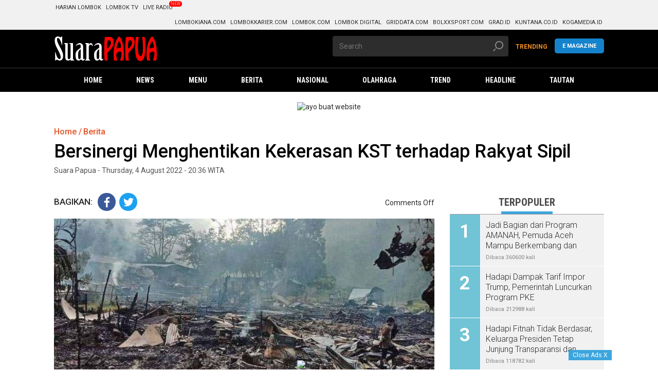

--- FILE ---
content_type: text/html; charset=UTF-8
request_url: https://suarapapuanews.com/2022/08/04/bersinergi-menghentikan-kekerasan-kst-terhadap-rakyat-sipil/
body_size: 19271
content:
<!DOCTYPE html>
<html lang="en-US">
    <head>
        <meta UTF-8 />
        <meta http-equiv="X-UA-Compatible" content="IE=edge,chrome=1" />
        <meta name="viewport" content="width=device-width" />

		<link rel="shortcut icon" href="https://suarapapuanews.com/wp-content/themes/kompasX/favicon.ico" />
        <link rel="stylesheet" href="https://suarapapuanews.com/wp-content/themes/kompasX/css/kcm2017-article.min.css" type="text/css" />
        <link rel="stylesheet" href="https://suarapapuanews.com/wp-content/themes/kompasX/css/kcm2017-iconpack-article.min.css" type="text/css" />
        <link rel="stylesheet" href="https://suarapapuanews.com/wp-content/themes/kompasX/css/kcm2019-photo-article.min.css" type="text/css" />

		<link rel="stylesheet" type="text/css" href="https://suarapapuanews.com/wp-content/themes/kompasX/style.css" />
        <link rel="stylesheet" type="text/css" href="https://suarapapuanews.com/wp-content/themes/kompasX/css/mobile.css" />

        <link rel="stylesheet" href="https://fonts.googleapis.com/css?family=Roboto+Condensed:200,300,700|Roboto:300,300i,400,400i,500,700,700i" />

        <!--<script src="https://suarapapuanews.com/wp-content/themes/kompasX/js/jquery-1.12.0.min.js"></script>-->
        <script src="https://suarapapuanews.com/wp-content/themes/kompasX/js/modernizr.custom.js"></script>
		<!--<script src="https://suarapapuanews.com/wp-content/themes/kompasX/js/mobile-1.js"></script>-->

		<!--<link rel="stylesheet" type="text/css" href="https://suarapapuanews.com/wp-content/themes/kompasX/style.css" />-->

        <style type="text/css">
            /* Avoid empty images to appear as broken */
            img:not([src]):not([srcset]) {
                visibility: hidden;
            }
        </style>

		<title>Bersinergi Menghentikan Kekerasan KST terhadap Rakyat Sipil &#8211; Suara Papua</title>
<meta name='robots' content='max-image-preview:large' />
<link rel="alternate" type="application/rss+xml" title="Suara Papua &raquo; Feed" href="https://suarapapuanews.com/feed/" />
<link rel="alternate" title="oEmbed (JSON)" type="application/json+oembed" href="https://suarapapuanews.com/wp-json/oembed/1.0/embed?url=https%3A%2F%2Fsuarapapuanews.com%2F2022%2F08%2F04%2Fbersinergi-menghentikan-kekerasan-kst-terhadap-rakyat-sipil%2F" />
<link rel="alternate" title="oEmbed (XML)" type="text/xml+oembed" href="https://suarapapuanews.com/wp-json/oembed/1.0/embed?url=https%3A%2F%2Fsuarapapuanews.com%2F2022%2F08%2F04%2Fbersinergi-menghentikan-kekerasan-kst-terhadap-rakyat-sipil%2F&#038;format=xml" />
<style id='wp-img-auto-sizes-contain-inline-css' type='text/css'>
img:is([sizes=auto i],[sizes^="auto," i]){contain-intrinsic-size:3000px 1500px}
/*# sourceURL=wp-img-auto-sizes-contain-inline-css */
</style>
<style id='wp-emoji-styles-inline-css' type='text/css'>

	img.wp-smiley, img.emoji {
		display: inline !important;
		border: none !important;
		box-shadow: none !important;
		height: 1em !important;
		width: 1em !important;
		margin: 0 0.07em !important;
		vertical-align: -0.1em !important;
		background: none !important;
		padding: 0 !important;
	}
/*# sourceURL=wp-emoji-styles-inline-css */
</style>
<style id='wp-block-library-inline-css' type='text/css'>
:root{--wp-block-synced-color:#7a00df;--wp-block-synced-color--rgb:122,0,223;--wp-bound-block-color:var(--wp-block-synced-color);--wp-editor-canvas-background:#ddd;--wp-admin-theme-color:#007cba;--wp-admin-theme-color--rgb:0,124,186;--wp-admin-theme-color-darker-10:#006ba1;--wp-admin-theme-color-darker-10--rgb:0,107,160.5;--wp-admin-theme-color-darker-20:#005a87;--wp-admin-theme-color-darker-20--rgb:0,90,135;--wp-admin-border-width-focus:2px}@media (min-resolution:192dpi){:root{--wp-admin-border-width-focus:1.5px}}.wp-element-button{cursor:pointer}:root .has-very-light-gray-background-color{background-color:#eee}:root .has-very-dark-gray-background-color{background-color:#313131}:root .has-very-light-gray-color{color:#eee}:root .has-very-dark-gray-color{color:#313131}:root .has-vivid-green-cyan-to-vivid-cyan-blue-gradient-background{background:linear-gradient(135deg,#00d084,#0693e3)}:root .has-purple-crush-gradient-background{background:linear-gradient(135deg,#34e2e4,#4721fb 50%,#ab1dfe)}:root .has-hazy-dawn-gradient-background{background:linear-gradient(135deg,#faaca8,#dad0ec)}:root .has-subdued-olive-gradient-background{background:linear-gradient(135deg,#fafae1,#67a671)}:root .has-atomic-cream-gradient-background{background:linear-gradient(135deg,#fdd79a,#004a59)}:root .has-nightshade-gradient-background{background:linear-gradient(135deg,#330968,#31cdcf)}:root .has-midnight-gradient-background{background:linear-gradient(135deg,#020381,#2874fc)}:root{--wp--preset--font-size--normal:16px;--wp--preset--font-size--huge:42px}.has-regular-font-size{font-size:1em}.has-larger-font-size{font-size:2.625em}.has-normal-font-size{font-size:var(--wp--preset--font-size--normal)}.has-huge-font-size{font-size:var(--wp--preset--font-size--huge)}.has-text-align-center{text-align:center}.has-text-align-left{text-align:left}.has-text-align-right{text-align:right}.has-fit-text{white-space:nowrap!important}#end-resizable-editor-section{display:none}.aligncenter{clear:both}.items-justified-left{justify-content:flex-start}.items-justified-center{justify-content:center}.items-justified-right{justify-content:flex-end}.items-justified-space-between{justify-content:space-between}.screen-reader-text{border:0;clip-path:inset(50%);height:1px;margin:-1px;overflow:hidden;padding:0;position:absolute;width:1px;word-wrap:normal!important}.screen-reader-text:focus{background-color:#ddd;clip-path:none;color:#444;display:block;font-size:1em;height:auto;left:5px;line-height:normal;padding:15px 23px 14px;text-decoration:none;top:5px;width:auto;z-index:100000}html :where(.has-border-color){border-style:solid}html :where([style*=border-top-color]){border-top-style:solid}html :where([style*=border-right-color]){border-right-style:solid}html :where([style*=border-bottom-color]){border-bottom-style:solid}html :where([style*=border-left-color]){border-left-style:solid}html :where([style*=border-width]){border-style:solid}html :where([style*=border-top-width]){border-top-style:solid}html :where([style*=border-right-width]){border-right-style:solid}html :where([style*=border-bottom-width]){border-bottom-style:solid}html :where([style*=border-left-width]){border-left-style:solid}html :where(img[class*=wp-image-]){height:auto;max-width:100%}:where(figure){margin:0 0 1em}html :where(.is-position-sticky){--wp-admin--admin-bar--position-offset:var(--wp-admin--admin-bar--height,0px)}@media screen and (max-width:600px){html :where(.is-position-sticky){--wp-admin--admin-bar--position-offset:0px}}

/*# sourceURL=wp-block-library-inline-css */
</style><style id='global-styles-inline-css' type='text/css'>
:root{--wp--preset--aspect-ratio--square: 1;--wp--preset--aspect-ratio--4-3: 4/3;--wp--preset--aspect-ratio--3-4: 3/4;--wp--preset--aspect-ratio--3-2: 3/2;--wp--preset--aspect-ratio--2-3: 2/3;--wp--preset--aspect-ratio--16-9: 16/9;--wp--preset--aspect-ratio--9-16: 9/16;--wp--preset--color--black: #000000;--wp--preset--color--cyan-bluish-gray: #abb8c3;--wp--preset--color--white: #ffffff;--wp--preset--color--pale-pink: #f78da7;--wp--preset--color--vivid-red: #cf2e2e;--wp--preset--color--luminous-vivid-orange: #ff6900;--wp--preset--color--luminous-vivid-amber: #fcb900;--wp--preset--color--light-green-cyan: #7bdcb5;--wp--preset--color--vivid-green-cyan: #00d084;--wp--preset--color--pale-cyan-blue: #8ed1fc;--wp--preset--color--vivid-cyan-blue: #0693e3;--wp--preset--color--vivid-purple: #9b51e0;--wp--preset--gradient--vivid-cyan-blue-to-vivid-purple: linear-gradient(135deg,rgb(6,147,227) 0%,rgb(155,81,224) 100%);--wp--preset--gradient--light-green-cyan-to-vivid-green-cyan: linear-gradient(135deg,rgb(122,220,180) 0%,rgb(0,208,130) 100%);--wp--preset--gradient--luminous-vivid-amber-to-luminous-vivid-orange: linear-gradient(135deg,rgb(252,185,0) 0%,rgb(255,105,0) 100%);--wp--preset--gradient--luminous-vivid-orange-to-vivid-red: linear-gradient(135deg,rgb(255,105,0) 0%,rgb(207,46,46) 100%);--wp--preset--gradient--very-light-gray-to-cyan-bluish-gray: linear-gradient(135deg,rgb(238,238,238) 0%,rgb(169,184,195) 100%);--wp--preset--gradient--cool-to-warm-spectrum: linear-gradient(135deg,rgb(74,234,220) 0%,rgb(151,120,209) 20%,rgb(207,42,186) 40%,rgb(238,44,130) 60%,rgb(251,105,98) 80%,rgb(254,248,76) 100%);--wp--preset--gradient--blush-light-purple: linear-gradient(135deg,rgb(255,206,236) 0%,rgb(152,150,240) 100%);--wp--preset--gradient--blush-bordeaux: linear-gradient(135deg,rgb(254,205,165) 0%,rgb(254,45,45) 50%,rgb(107,0,62) 100%);--wp--preset--gradient--luminous-dusk: linear-gradient(135deg,rgb(255,203,112) 0%,rgb(199,81,192) 50%,rgb(65,88,208) 100%);--wp--preset--gradient--pale-ocean: linear-gradient(135deg,rgb(255,245,203) 0%,rgb(182,227,212) 50%,rgb(51,167,181) 100%);--wp--preset--gradient--electric-grass: linear-gradient(135deg,rgb(202,248,128) 0%,rgb(113,206,126) 100%);--wp--preset--gradient--midnight: linear-gradient(135deg,rgb(2,3,129) 0%,rgb(40,116,252) 100%);--wp--preset--font-size--small: 13px;--wp--preset--font-size--medium: 20px;--wp--preset--font-size--large: 36px;--wp--preset--font-size--x-large: 42px;--wp--preset--spacing--20: 0.44rem;--wp--preset--spacing--30: 0.67rem;--wp--preset--spacing--40: 1rem;--wp--preset--spacing--50: 1.5rem;--wp--preset--spacing--60: 2.25rem;--wp--preset--spacing--70: 3.38rem;--wp--preset--spacing--80: 5.06rem;--wp--preset--shadow--natural: 6px 6px 9px rgba(0, 0, 0, 0.2);--wp--preset--shadow--deep: 12px 12px 50px rgba(0, 0, 0, 0.4);--wp--preset--shadow--sharp: 6px 6px 0px rgba(0, 0, 0, 0.2);--wp--preset--shadow--outlined: 6px 6px 0px -3px rgb(255, 255, 255), 6px 6px rgb(0, 0, 0);--wp--preset--shadow--crisp: 6px 6px 0px rgb(0, 0, 0);}:where(.is-layout-flex){gap: 0.5em;}:where(.is-layout-grid){gap: 0.5em;}body .is-layout-flex{display: flex;}.is-layout-flex{flex-wrap: wrap;align-items: center;}.is-layout-flex > :is(*, div){margin: 0;}body .is-layout-grid{display: grid;}.is-layout-grid > :is(*, div){margin: 0;}:where(.wp-block-columns.is-layout-flex){gap: 2em;}:where(.wp-block-columns.is-layout-grid){gap: 2em;}:where(.wp-block-post-template.is-layout-flex){gap: 1.25em;}:where(.wp-block-post-template.is-layout-grid){gap: 1.25em;}.has-black-color{color: var(--wp--preset--color--black) !important;}.has-cyan-bluish-gray-color{color: var(--wp--preset--color--cyan-bluish-gray) !important;}.has-white-color{color: var(--wp--preset--color--white) !important;}.has-pale-pink-color{color: var(--wp--preset--color--pale-pink) !important;}.has-vivid-red-color{color: var(--wp--preset--color--vivid-red) !important;}.has-luminous-vivid-orange-color{color: var(--wp--preset--color--luminous-vivid-orange) !important;}.has-luminous-vivid-amber-color{color: var(--wp--preset--color--luminous-vivid-amber) !important;}.has-light-green-cyan-color{color: var(--wp--preset--color--light-green-cyan) !important;}.has-vivid-green-cyan-color{color: var(--wp--preset--color--vivid-green-cyan) !important;}.has-pale-cyan-blue-color{color: var(--wp--preset--color--pale-cyan-blue) !important;}.has-vivid-cyan-blue-color{color: var(--wp--preset--color--vivid-cyan-blue) !important;}.has-vivid-purple-color{color: var(--wp--preset--color--vivid-purple) !important;}.has-black-background-color{background-color: var(--wp--preset--color--black) !important;}.has-cyan-bluish-gray-background-color{background-color: var(--wp--preset--color--cyan-bluish-gray) !important;}.has-white-background-color{background-color: var(--wp--preset--color--white) !important;}.has-pale-pink-background-color{background-color: var(--wp--preset--color--pale-pink) !important;}.has-vivid-red-background-color{background-color: var(--wp--preset--color--vivid-red) !important;}.has-luminous-vivid-orange-background-color{background-color: var(--wp--preset--color--luminous-vivid-orange) !important;}.has-luminous-vivid-amber-background-color{background-color: var(--wp--preset--color--luminous-vivid-amber) !important;}.has-light-green-cyan-background-color{background-color: var(--wp--preset--color--light-green-cyan) !important;}.has-vivid-green-cyan-background-color{background-color: var(--wp--preset--color--vivid-green-cyan) !important;}.has-pale-cyan-blue-background-color{background-color: var(--wp--preset--color--pale-cyan-blue) !important;}.has-vivid-cyan-blue-background-color{background-color: var(--wp--preset--color--vivid-cyan-blue) !important;}.has-vivid-purple-background-color{background-color: var(--wp--preset--color--vivid-purple) !important;}.has-black-border-color{border-color: var(--wp--preset--color--black) !important;}.has-cyan-bluish-gray-border-color{border-color: var(--wp--preset--color--cyan-bluish-gray) !important;}.has-white-border-color{border-color: var(--wp--preset--color--white) !important;}.has-pale-pink-border-color{border-color: var(--wp--preset--color--pale-pink) !important;}.has-vivid-red-border-color{border-color: var(--wp--preset--color--vivid-red) !important;}.has-luminous-vivid-orange-border-color{border-color: var(--wp--preset--color--luminous-vivid-orange) !important;}.has-luminous-vivid-amber-border-color{border-color: var(--wp--preset--color--luminous-vivid-amber) !important;}.has-light-green-cyan-border-color{border-color: var(--wp--preset--color--light-green-cyan) !important;}.has-vivid-green-cyan-border-color{border-color: var(--wp--preset--color--vivid-green-cyan) !important;}.has-pale-cyan-blue-border-color{border-color: var(--wp--preset--color--pale-cyan-blue) !important;}.has-vivid-cyan-blue-border-color{border-color: var(--wp--preset--color--vivid-cyan-blue) !important;}.has-vivid-purple-border-color{border-color: var(--wp--preset--color--vivid-purple) !important;}.has-vivid-cyan-blue-to-vivid-purple-gradient-background{background: var(--wp--preset--gradient--vivid-cyan-blue-to-vivid-purple) !important;}.has-light-green-cyan-to-vivid-green-cyan-gradient-background{background: var(--wp--preset--gradient--light-green-cyan-to-vivid-green-cyan) !important;}.has-luminous-vivid-amber-to-luminous-vivid-orange-gradient-background{background: var(--wp--preset--gradient--luminous-vivid-amber-to-luminous-vivid-orange) !important;}.has-luminous-vivid-orange-to-vivid-red-gradient-background{background: var(--wp--preset--gradient--luminous-vivid-orange-to-vivid-red) !important;}.has-very-light-gray-to-cyan-bluish-gray-gradient-background{background: var(--wp--preset--gradient--very-light-gray-to-cyan-bluish-gray) !important;}.has-cool-to-warm-spectrum-gradient-background{background: var(--wp--preset--gradient--cool-to-warm-spectrum) !important;}.has-blush-light-purple-gradient-background{background: var(--wp--preset--gradient--blush-light-purple) !important;}.has-blush-bordeaux-gradient-background{background: var(--wp--preset--gradient--blush-bordeaux) !important;}.has-luminous-dusk-gradient-background{background: var(--wp--preset--gradient--luminous-dusk) !important;}.has-pale-ocean-gradient-background{background: var(--wp--preset--gradient--pale-ocean) !important;}.has-electric-grass-gradient-background{background: var(--wp--preset--gradient--electric-grass) !important;}.has-midnight-gradient-background{background: var(--wp--preset--gradient--midnight) !important;}.has-small-font-size{font-size: var(--wp--preset--font-size--small) !important;}.has-medium-font-size{font-size: var(--wp--preset--font-size--medium) !important;}.has-large-font-size{font-size: var(--wp--preset--font-size--large) !important;}.has-x-large-font-size{font-size: var(--wp--preset--font-size--x-large) !important;}
/*# sourceURL=global-styles-inline-css */
</style>

<style id='classic-theme-styles-inline-css' type='text/css'>
/*! This file is auto-generated */
.wp-block-button__link{color:#fff;background-color:#32373c;border-radius:9999px;box-shadow:none;text-decoration:none;padding:calc(.667em + 2px) calc(1.333em + 2px);font-size:1.125em}.wp-block-file__button{background:#32373c;color:#fff;text-decoration:none}
/*# sourceURL=/wp-includes/css/classic-themes.min.css */
</style>
<link rel='stylesheet' id='owl1_css-css' href='https://suarapapuanews.com/wp-content/themes/kompasX/owlcarousel/assets/owl.carousel.min.css' type='text/css' media='all' />
<link rel='stylesheet' id='owl2_css-css' href='https://suarapapuanews.com/wp-content/themes/kompasX/owlcarousel/assets/owl.theme.default.min.css' type='text/css' media='all' />
<script type="text/javascript" src="https://suarapapuanews.com/wp-content/themes/kompasX/js/jquery-2.2.1.min.js" id="jquery-js"></script>
<link rel="https://api.w.org/" href="https://suarapapuanews.com/wp-json/" /><link rel="alternate" title="JSON" type="application/json" href="https://suarapapuanews.com/wp-json/wp/v2/posts/2292" /><link rel="EditURI" type="application/rsd+xml" title="RSD" href="https://suarapapuanews.com/xmlrpc.php?rsd" />
<meta name="generator" content="WordPress 6.9" />
<link rel="canonical" href="https://suarapapuanews.com/2022/08/04/bersinergi-menghentikan-kekerasan-kst-terhadap-rakyat-sipil/" />
<link rel='shortlink' href='https://suarapapuanews.com/?p=2292' />
<link rel="icon" href="https://suarapapuanews.com/wp-content/uploads/2022/03/cropped-512x512-2-32x32.png" sizes="32x32" />
<link rel="icon" href="https://suarapapuanews.com/wp-content/uploads/2022/03/cropped-512x512-2-192x192.png" sizes="192x192" />
<link rel="apple-touch-icon" href="https://suarapapuanews.com/wp-content/uploads/2022/03/cropped-512x512-2-180x180.png" />
<meta name="msapplication-TileImage" content="https://suarapapuanews.com/wp-content/uploads/2022/03/cropped-512x512-2-270x270.png" />
<style id="kirki-inline-styles"></style>    </head>

    <body class="wp-singular post-template-default single single-post postid-2292 single-format-standard wp-theme-kompasX smartphone">

	
		<div id="header-desktop" class="desktop">

<div class="header header--sumpah-pemuda clearfix">
	
	<!-- menunya manual ternyata wkkkk -->
<div class="row clearfix network">
	<div class="container clearfix network__wrap"> 
		<ul class="network__row network__row--left clearfix">
			<li class="network__item">
				<a class="network__link" href="#" target="_blank">Harian Lombok</a>
			</li>
			<li class="network__item">
				<a class="network__link" href="#" target="_blank">Lombok TV</a>
			</li>
			<li class="network__item">
				<a class="network__link network--hot" href="j#" data-badge="New">Live Radio</a>
			</li>
		</ul>

		<ul class="network__row network__row--right clearfix">
			<li class="network__item">
				<a class="network__link" href="h#" target="_blank">Lombokiana.com</a>
			</li>
			<li class="network__item">
				<a class="network__link" href="#" target="_blank">Lombokkarier.com</a>
			</li>
			<li class="network__item">
				<a class="network__link" href="#" target="_blank">Lombok.com</a>
			</li>
			<li class="network__item">
				<a class="network__link" href="#" target="_blank">Lombok Digital</a>
			</li>
			<li class="network__item">
				<a class="network__link" href="#" target="_blank">Griddata.com</a>
			</li>
			<li class="network__item">
				<a class="network__link" href="#" target="_blank">Bolxxsport.com</a>
			</li>
			<li class="network__item">
				<a class="network__link" href="#" target="_blank">Grad.id</a>
			</li>
			<li class="network__item">
				<a class="network__link" href="#" target="_blank">Kuntana.co.id</a>
			</li>
			<li class="network__item">
				<a class="network__link" href="#" target="_blank">Kogamedia.id</a>
			</li>
		</ul>
	</div>
</div>
    <!-- logo Lombokcom-->
    <div class="row clearfix header__wrap">
        <div class="container clearfix header__row">
            <div class="row col-offset-fluid clearfix">
                
				<div class="col-bs10-5 clearfix">
                    <div class="logo">
                        <a href="https://suarapapuanews.com/">
                            <img src="https://suarapapuanews.com/wp-content/uploads/2022/03/suarapapua.png">
                        </a>
                    </div>
                    
					<!--<div class="logo__awards">
                        <div class="logo__awards__item">
                            <a href="#" data-type="tooltips" data-placement="right" data-text="International Fact-Checking Network " class="logo__awards__link">
                                <img class="lozad" data-src="https://suarapapuanews.com/wp-content/themes/kompasX/img/logo-ifcn-small.png" alt="" />
                            </a>
                        </div>
                    </div>-->
				</div>

                <div class="col-bs10-5 clearfix">
                    <form class="search search--header col-bs12-8 col-offset-0" action="https://suarapapuanews.com/">
                        <input class="form__input form__input__header" id="search" type="text" name="s" placeholder="Search">
                        <input class="form__button form__button__header" type="submit" name="submit">
                        <span class="search--icon">
                            <svg class="icon icon-search" title="icon-search">
                                <use xlink:href="#icon-search" />
                            </svg>
                        </span>
                    </form>
					
					<div class="kid__wrap">
                        <a target="_blank" href="#" class="kid__button">E Magazine</a>
                    </div>

					<div class="sso__header col-bs12-4">
                        <ul class="sso__wrap">
                            <li class="sso__item" id="sso__item">
                                <a id="txt_signin" class="sso__link" href="https://suarapapuanews.com/category/trend/">TRENDING</a>
                            </li>
                        </ul>
                    </div>

                </div>
            </div>
        </div>
    </div>

    <!-- nav-->
    <div class="js-nav-offset"></div>
    <div class="row clearfix nav">
        <!-- (ads.skin.full) -->
        <div class="container clearfix nav__wrap">
            <div class="logo logo--sticky">
                <a href="https://suarapapuanews.com/"><img class="lozad" data-src="https://suarapapuanews.com/wp-content/uploads/2022/03/suarapapuafix.png" alt="Suara Papua" /></a>
            </div>

			<ul id="main_menu" class="main_menu nav__row clearfix"><li id="menu-item-128" class="nav__item menu-item menu-item-type-post_type menu-item-object-page menu-item-home"><a class="nav__link"  href="https://suarapapuanews.com/"><span>Home</span></a></li>
<li id="menu-item-119" class="nav__item menu-item menu-item-type-custom menu-item-object-custom menu-item-has-children has-sub"><a class="nav__link"  href="#"><span>News</span></a>
<ul class='nav__sub'>
	<li id="menu-item-124" class="nav__item menu-item menu-item-type-taxonomy menu-item-object-category current-post-ancestor current-menu-parent current-post-parent"><a class="nav__link"  href="https://suarapapuanews.com/category/berita/"><span>Berita</span></a></li>
	<li id="menu-item-129" class="nav__item menu-item menu-item-type-post_type menu-item-object-page menu-item-home"><a class="nav__link"  href="https://suarapapuanews.com/"><span>Headline</span></a></li>
</ul>
</li>
<li id="menu-item-126" class="nav__item menu-item menu-item-type-custom menu-item-object-custom menu-item-has-children has-sub"><a class="nav__link"  href="#"><span>Menu</span></a>
<ul class='nav__sub'>
	<li id="menu-item-131" class="nav__item menu-item menu-item-type-taxonomy menu-item-object-category"><a class="nav__link"  href="https://suarapapuanews.com/category/nasional/"><span>Nasional</span></a></li>
	<li id="menu-item-132" class="nav__item menu-item menu-item-type-taxonomy menu-item-object-category"><a class="nav__link"  href="https://suarapapuanews.com/category/olahraga/"><span>Olahraga</span></a></li>
	<li id="menu-item-133" class="nav__item menu-item menu-item-type-taxonomy menu-item-object-category"><a class="nav__link"  href="https://suarapapuanews.com/category/headline/"><span>Headline</span></a></li>
	<li id="menu-item-134" class="nav__item menu-item menu-item-type-taxonomy menu-item-object-category"><a class="nav__link"  href="https://suarapapuanews.com/category/trend/"><span>Trend</span></a></li>
	<li id="menu-item-130" class="nav__item menu-item menu-item-type-taxonomy menu-item-object-category current-post-ancestor current-menu-parent current-post-parent"><a class="nav__link"  href="https://suarapapuanews.com/category/berita/"><span>Berita</span></a></li>
</ul>
</li>
<li id="menu-item-113" class="nav__item menu-item menu-item-type-taxonomy menu-item-object-category current-post-ancestor current-menu-parent current-post-parent"><a class="nav__link"  href="https://suarapapuanews.com/category/berita/"><span>Berita</span></a></li>
<li id="menu-item-114" class="nav__item menu-item menu-item-type-taxonomy menu-item-object-category"><a class="nav__link"  href="https://suarapapuanews.com/category/nasional/"><span>Nasional</span></a></li>
<li id="menu-item-115" class="nav__item menu-item menu-item-type-taxonomy menu-item-object-category"><a class="nav__link"  href="https://suarapapuanews.com/category/olahraga/"><span>Olahraga</span></a></li>
<li id="menu-item-116" class="nav__item menu-item menu-item-type-taxonomy menu-item-object-category"><a class="nav__link"  href="https://suarapapuanews.com/category/trend/"><span>Trend</span></a></li>
<li id="menu-item-118" class="nav__item menu-item menu-item-type-taxonomy menu-item-object-category"><a class="nav__link"  href="https://suarapapuanews.com/category/headline/"><span>Headline</span></a></li>
<li id="menu-item-117" class="nav__item menu-item menu-item-type-taxonomy menu-item-object-category"><a class="nav__link"  href="https://suarapapuanews.com/category/uncategorized/"><span>Tautan</span></a></li>
</ul>            

		</div><!-- container-->
	</div><!--/row clearfix nav-->
</div><!--header header--sumpah-pemuda clearfix-->

</div><!--/header-desktop-->
		<div class="mobile">

	<script>
		/* Open the sidenav */
		function openNav() {
		  document.getElementById("mySidenav").style.width = "100%";
		}
		/* Close/hide the sidenav */
		function closeNav() {
		  document.getElementById("mySidenav").style.width = "0";
		}
	</script>

	<div id="mySidenav" class="sidenav">
		<a href="javascript:void(0)" class="closebtn btn-close pointer" onclick="closeNav()">
			<img class="lozad" data-src="https://suarapapuanews.com/wp-content/themes/kompasX/img/close.png">
		</a>

		<div id="Menu-Panel">

			<!-- s : search baru -->
			<div class="searchInput__inside">
				<form id="searchnews" name="searchnews" method="get" action="https://suarapapuanews.com/">
					<input id="searchInput1" type="text" placeholder="Cari..." class="defaultText" autocomplete="off" name="s" value="">
					<button type="submit" title="Cari" class="searchInput__button">
						<a href="javascript:void(0)" onclick="cari()" class="searchInput__link">
							<img class="lozad" data-src="https://suarapapuanews.com/wp-content/themes/kompasX/img/search.png" alt="">
						</a>
					</button>
				</form>
				<div class="clearit"></div>
			</div><!-- e : search baru -->

			<div class="login-menu">
				<span id="txt_signin">					
					<a href="https://suarapapuanews.com/wp-login.php" class="link-menu">
						<span class="icon-user"></span>
						Masuk
					</a>
				</span>
			</div>

			<div class="merge-new-menu clearfix">
				<ul class="mainMenuP new-menu" id="replace_with_commbreak" lifetime="10800">
					<li><a href="https://suarapapuanews.com/"><span class="icon-home"></span>Home</a></li>
					<li><a href="#nasional"><span class="icon-news"></span>Nasional</a></li>
					<li><a href="#regional"><span class="icon-news"></span>Regional</a></li>
					<li><a href="#megapolitan"><span class="icon-news"></span>Megapolitan</a></li>
					<li><a href="#global"><span class="icon-news"></span>Global</a></li>
					<li><a href="#kilasdaerah/"><span class="icon-news"></span>Kilas Daerah</a></li>
					<li><a href="#kilaskorporasi"><span class="icon-news"></span>Kilas Korporasi</a></li>
					<li><a href="#kilaskementerian"><span class="icon-news"></span>Kilas Kementerian</a></li>
					<li><a href="#sorotpolitik"><span class="icon-news"></span>Sorot Politik</a></li>  
					<li><a href="#kilasbadannegara"><span class="icon-news"></span>Kilas Badan Negara</a></li>
					<li><a href="#kilasparlemen"><span class="icon-news"></span>Kilas Parlemen</a></li>
					<li><a href="#tren"><span class="icon-news"></span>Tren</a></li>
					<li><a href="#hype"><span class="icon-news"></span>Hype</a></li>   
					<li><a href="#food"><span class="icon-news"></span>Food</a></li>                                                         
					<li><a href="#money"><span class="icon-money"></span>Money</a></li>
					<li><a href="#kilasbumn/"><span class="icon-news"></span>KILAS BUMN</a></li>
					<li><a href="#kilasbadan/"><span class="icon-news"></span>KILAS BADAN</a></li>
					<li><a href="#kilastransportasi/"><span class="icon-news"></span>KILAS TRANSPORTASI</a></li>
													
					<li><a href="#vik/"><span class="icon-vik"><img class="lozad" data-src="https://suarapapuanews.com/wp-content/themes/kompasX/img/icon-vik.png"></span></a></li>
				</ul>

				<ul class="mainMenuP new-menu" id="replace_with_commbreak" lifetime="10800">
					<li><a href="#bola/"><span class="icon-bola"></span>Bola</a></li>
					<li><a href="#tekno"><span class="icon-tekno"></span>Tekno</a></li>
					<li><a href="#sains"><span class="icon-sains"></span>Sains</a></li>                                
					<li><a href="#otomotif"><span class="icon-otomotif"></span>Otomotif</a></li>                                
					<li><a href="#lifestyle"><span class="icon-news"></span>Lifestyle</a></li>                                
					<li><a href="#health"><span class="icon-news"></span>Health</a></li>                                
					<li><a href="#properti"><span class="icon-office"></span>Properti</a></li>
					<li><a href="#sorot"><span class="icon-news"></span>sorot properti</a></li>                    
					<li><a href="#travel"><span class="icon-travel"></span>Travel</a></li>                                
					<li><a href="#ohayojepang"><span class="icon-travel"></span>Ohayo Jepang</a></li>                                
					<li><a href="#pesonaindonesia"><span class="icon-travel"></span>Pesona Indonesia</a></li>                                
					<li><a href="#edukasi"><span class="icon-edukasi"></span>Edukasi</a></li>
					<li><a href="#kolom"><span class="icon-user-tie"></span>Kolom</a></li>                                
					<li><a href="#foto"><span class="icon-news"></span>Images</a></li>                                
					<li><a href="#jeo"><span class="icon-news"></span>JEO</a></li>
					<li><a href="#"><span></span></a></li>
					<li><a href="#"><span></span></a></li>
					<li><a target="_blank" href="#Lomboktv"><span class="icon-ktv"><img class="lozad" data-src="https://suarapapuanews.com/wp-content/themes/kompasX/img/icon-ktv.png"></span></a></li>
				</ul>
			</div>

			<ul class="mainMenuP second clearfix" id="replace_with_commbreak" lifetime="10800">
				<li class="new-menu link-Lombokiana">
					<a href="#Lombokiana" target="_blank">LombokIANA
						</a>
				</li>
				<li class="new-menu link-juara">
					<a href="#bolasport" target="_blank"> BOLASPORT
						</a>
				</li>
				<li class="new-menu link-otomania">
					<a href="#gridoto" target="_blank"> GRIDOTOX
						</a>
				</li>
				<li class="new-menu link-Lombokkarier">
					<a href="Lombokkarier" target="_blank"> LombokKARIER
						</a>
				</li>
				<li class="new-menu link-grazera">
					<a href="#gramedia" target="_blank"> LOMBOKMEDIA
						</a>
				</li>
				<li class="new-menu link-grazera">
					<a href="#ebooks.gramedia" target="_blank"> LOMBOKMEDIA DIGITAL
						</a>
				</li>
				<li class="new-menu link-grazera">
					<a href="#grid.id" target="_blank"> LOMBOKMEDIA.ID
						</a>
				</li>
				<li class="new-menu link-grazera">
					<a href="#m.kontan.co.id" target="_blank"> KONTRAX
						</a>
				</li>
				<li class="new-menu link-grazera">
					<a href="#kgmedia.id/" target="_blank"> LOMBOKMEDIA.ID
						</a>
				</li>
			</ul>
			
			<ul class="menu-share floating-share clearfix">
				<li><a href="https://facebook.com/" target="_blank"><span class="ico-share icon-fb ico-bg"><img class="lozad" data-src="https://suarapapuanews.com/wp-content/themes/kompasX/img/icon-facebook.png"></span></a>
				</li>
				<li><a href="https://twitter.com/" target="_blank"><span class="ico-share icon-tw ico-bg"><img class="lozad" data-src="https://suarapapuanews.com/wp-content/themes/kompasX/img/icon-twitter.png"></span></a>
				</li>
				<li><a href="https://instagram.com/" target="_blank"><span class="ico-share icon-ig ico-bg"><img class="lozad" data-src="https://suarapapuanews.com/wp-content/themes/kompasX/img/icon-instagram.png"></span></a>
				</li>
				<li><a href="https://pinterest.com/" target="_blank"><span class="ico-share icon-pint ico-bg"><img class="lozad" data-src="https://suarapapuanews.com/wp-content/themes/kompasX/img/icon-pinterest.png"></span></a>
				</li>
				<li><a href="https://line.com/" target="_blank"><span class="ico-share icon-line ico-bg"><img class="lozad" data-src="https://suarapapuanews.com/wp-content/themes/kompasX/img/icon-line.png"></span></a>
				</li>
			</ul>

		</div><!--Menu-Panel-->
	</div><!--sideNav-Menu-->

	<!-- s : header -->
	<div class="header row " id="menuHeader">

		<div class="logo left">
			<a href="https://suarapapuanews.com/"> <img src="https://suarapapuanews.com/wp-content/uploads/2022/03/suarapapua.png" width="210"> </a>
		</div>
		
		<!-- s: langganan -->
		<div class="kid__wrap">
			<a target="_blank" href="#info" class="kid__button">Epaper gratis</a>
		</div>
		<!-- e: langganan -->
				
		<!-- s : menu -->
		<div class="menu right" onclick="openNav()">
			<a href="#" class="btn-hamb pointer">
				<img class="lozad" data-src="https://suarapapuanews.com/wp-content/themes/kompasX/img/menu-search.png">
			</a>
			<span class="t-menu">jelajahi        </span>
		</div>
		<!-- e : menu -->
		<div class="clearit"></div>
	</div>
	<!-- e : header -->

	<!-- s : new-sub-menu -->
	<div class="new-sub-menu">
		<ul class="clearfix">
			<li  ><a href="#indeks/terpopuler/">Terpopuler</a></li>
			<li><a href="#news/">News</a></li>
			<li><a href="#tren"><span class="red-block">Tren</span></a></li>
			<li><a href="#hype"><span class="red-block">Hype</span></a></li>
			<li><a href="#food"><span class="red-block">Food</span></a></li>
			<li><a href="#bola/">Bola</a></li>
			<li><a href="#tekno/">Tekno</a></li>
			<li><a href="#money/">Money</a></li>
			<li><a target="_blank" href="#jeo/"><span class="red-block">JEO</span></a></li>
			<li><a href="#vik/">VIK</a></li>
			<li><a href="#otomotif/">Otomotif</a></li>
			<li><a href="#lifestyle/">Lifestyle</a></li>
			<li><a href="#health/">Health</a></li>
			<li><a href="#sains">Sains</a></li>
			<li><a href="#travel/">Travel</a></li>
			<li><a href="#edukasi/">Edukasi</a></li>
			<li><a href="#properti/">Properti</a></li>
			<li><a href="#foto/">Images</a></li>
			<li><a target="_blank" href="#sonora">Radio</a></li>
		</ul>
	</div>
	<!-- e : new-sub-menu -->

</div><!-- mobile -->
		<div class="row kcm__stick__wrap clearfix">
            <div class="kcm kcm__stick js-kcm-stick">

				<div class="kcm__stick__fluid kcm__stick__fluid--left">
	<div class="kcm__stick--left">
		<div id="div-gpt-ad-Skin_Left">
			<!--KODE IKLAN START-->

			<!--IKLAN END-->
		</div>
	</div>
</div>
				<div class="kcm__stick__fluid kcm__stick__fluid--right">
	<div class="kcm__stick--right">
		<div id="div-gpt-ad-Skin_Right">
			<!--KODE IKLAN START-->

			<!--IKLAN END-->
		</div>
	</div>
</div>
            </div>
        </div>
        <!-- container-->
        <div class="container clearfix">
            <div class="row mt2 col-offset-fluid clearfix">
                <div class="col-xs-10">

					<div class="kcm kcm__top clearfix" style="z-index: 0; margin-bottom: 10px;">
	<div id="div-gpt-ad-Top_1-1">
	<!--KODE IKLAN START-->
		<img src="https://live.staticflickr.com/65535/51970043282_363c92b049_b.jpg" alt="ayo buat website">
	<!--IKLAN END-->
	</div>
</div>
                </div>
            </div>

			
            <!-- read-->
            <div class="row mt2 col-offset-fluid clearfix">
                <div class="col-bs10-10">

					
<h3 class="breadcrumb clearfix">
	<ol class="breadcrumb__wrap" itemscope itemtype="http://schema.org/BreadcrumbList">

			
			<li class="breadcrumb__item" itemprop="itemListElement" itemscope itemtype="http://schema.org/ListItem"><a class="breadcrumb__link" itemtype="https://schema.org/Thing" itemprop="item" href="https://suarapapuanews.com/" title="Suara Papua"><span itemprop="name">Home</span></a></li>

			<li class="breadcrumb__item" itemprop="itemListElement" itemscope itemtype="http://schema.org/ListItem">
			<a class="breadcrumb__link" itemtype="https://schema.org/Thing" itemprop="item" href="https://suarapapuanews.com/category/berita/" title="View all posts in Berita" ><span itemprop="name">Berita</span></a></li>
				</ul>
</h3>
	<!-- breadcrumb
                    <h3 class="breadcrumb clearfix">
                        <ul class="breadcrumb__wrap" itemscope itemtype="http://schema.org/BreadcrumbList">
                            <li class="breadcrumb__item" itemprop="itemListElement" itemscope itemtype="http://schema.org/ListItem">
                                <a class="breadcrumb__link" itemtype="https://schema.org/Thing" itemprop="item" href="https://www.kompas.com"><span itemprop="name">Home</span></a><meta itemprop="position" content="1" />
                            </li>
                            <li class="breadcrumb__item" itemprop="itemListElement" itemscope itemtype="http://schema.org/ListItem">
                                <a class="breadcrumb__link" itemtype="https://schema.org/Thing" itemprop="item" href="https://www.kompas.com/tren"><span itemprop="name">Tren</span></a><meta itemprop="position" content="2" />
                            </li>
                            <li class="breadcrumb__item" itemprop="itemListElement" itemscope itemtype="http://schema.org/ListItem">
                                <a class="breadcrumb__link" itemtype="https://schema.org/Thing" itemprop="item" href="https://www.kompas.com/tren/tren"><span itemprop="name">Tren</span></a><meta itemprop="position" content="3" />
                            </li>
                        </ul>
                    </h3>-->
                    <!-- read title-->
                    <h1 class="read__title">Bersinergi Menghentikan Kekerasan KST terhadap Rakyat Sipil</h1>
                </div>
            </div>

			
            <!-- read-->
            <div class="row col-offset-fluid clearfix js-giant-wp-sticky-parent">
                <div class="col-bs10-7 js-read-article">
                    <!-- read header-->
                    <div class="read__header col-offset-fluid clearfix">
                        <div class="col-bs10-10">
                            <div class="read__time">Suara Papua - Thursday, 4 August 2022 - 20:36 WITA</div>
                        </div>
                        <div class="col-bs10-10">
                            <div class="social--inline eee">
                                <!-- share -->
                                <span class="social--text">Bagikan:</span>
                                <div class="social social--article clearfix">
                                    <div class="social__item">
                                        <a class="social__link social__link--facebook" href="http://www.facebook.com/sharer.php?u=https://suarapapuanews.com/2022/08/04/bersinergi-menghentikan-kekerasan-kst-terhadap-rakyat-sipil/" target="_blank">
                                            <svg class="icon icon-facebook" title="icon-facebook">
                                                <use xlink:href="#icon-facebook" />
                                            </svg>
                                        </a>
                                    </div>
                                    <div class="social__item">
                                        <a class="social__link social__link--twitter"
                                            href="https://twitter.com/intent/tweet?text=Check this page: https://suarapapuanews.com/2022/08/04/bersinergi-menghentikan-kekerasan-kst-terhadap-rakyat-sipil/" target="_blank">
                                            <svg class="icon icon-twitter" title="icon-twitter">
                                                <use xlink:href="#icon-twitter" />
                                            </svg>
                                        </a>
                                    </div>
                                </div>
                                <div class="comment__read__text">
									<span class="total_comment_share"> <span>Comments Off<span class="screen-reader-text"> on Bersinergi Menghentikan Kekerasan KST terhadap Rakyat Sipil</span></span></span>                                </div>
                            </div>
                        </div>
                    </div>
                    <!-- photo artikel-->
					<div class="photo">
						<img class="lozad" data-src="https://suarapapuanews.com/wp-content/uploads/2022/08/2-3.jpg" alt="Bersinergi Menghentikan Kekerasan KST terhadap Rakyat Sipil" />
						
						<div class="lmd-caption"><em>&nbsp;(<strong>Suara Papua</strong>)</em></div>
					</div>

                    <!-- read artikel-->
                    <div class="read__article mt2 clearfix js-tower-sticky-parent">
                        <div class="col-bs9-2 col-offset-0">
							<div id="div-gpt-ad-Skyscraper">
	<!--KODE IKLAN START-->

	<!--IKLAN END-->
</div>                        </div>
                        <div class="col-bs9-7">
                            <!-- read credit-->
                            <div class="read__credit clearfix">
                                <div class="read__credit__item" id="penulis"><span>Penulis</span> <a href="https://suarapapuanews.com/author/redaksi/" title="Posts by Maria Wenda" rel="author">Maria Wenda</a></div> | <div class="read__credit__item" id="editor"><span>Editor</span> <a href="https://suarapapuanews.com/author//"></a></div>
                            </div>

                            <!-- read content-->
                            <div class="read__content">

                                <p><strong>Suarapapuanews, Jakarta&#8211;</strong> Sinergitas memang sangat dibutuhkan oleh seluruh elemen mulai dari masyarakat, Pemerintah hingga seluruh aparat penegak hukum jika hendak benar-benar ingin menghentikan kekerasan yang dilakukan KST Papua hingga mengakibatkan warga sipil menjadi korban.</p>
<p>Tindakan yang telah dilakukan oleh Kelompok Separatis dan Teroris (KST) Papua memang sangat meresahkan masyarakat bahkan bisa saja menebar ancaman berupa ketakutan akibat bagaimana brutalnya mereka hingga melakukan pembantaian kepada rakyat sipil. Hal tersebut tentunya tidaklah bisa dibiarkan begtu saja sehingga seluruh masyarakat harus mampu bersinergi untuk menghentikannya.</p>
<p>Sebelumnya, diketahui bahwa tepat pada hari Sabtu (16/7) lalu memang telah terjadi aksi pembantaian yang dilakukan oleh KST Papua terhadap warga sipil, tepatnya terjadi di Kampung Nagolait, Kabupaten Nduga hingga mengakibatkan sebanyak 11 orang meninggal dunia bahkan termasuk di dalamnya terdapat tokoh agama yang menjadi korban.</p>
<p>Petugas yang berwajib pun sempat mengalami sedikit kesulitan tatkala hendak melakukan evakuasi pada salah satu korban lantaran memang lokasinya yang cukup jauh dari titik awal pembantaian bahkan hingga personel gabungan TNI-Polri yang berangkat sempat mengalami kontak senjata dengan kelompok KST tersebut.</p>
<p>Namun pada akhirnya memang evakuasi berhasil dilakukan setelah KST terpukul mundur dan melarikan diri. Pihak berwajib langsung turun tangan untuk menggelar olah Tempat Kejadian Perkara (TKP) dengan mengumpulkan beberapa kesaksian dari warga di sekitar TKP. Hasilnya cukup mengejutkan lantaran memang para korban sejatinya sama sekali tidak ada kaitannya dan sama sekali tidak mengetahui bahwa KST akan melakukan aksi tersebut di kampung mereka.</p>
<p>Kombes Achmad Mustofa Kamal selaku Kabid Humas Polda Papua juga menjelaskan bahwa sempat terjadi aksi kejar-kejaran antara warga sipil dengan KST ketika warga melihat mereka menggunakan senjata. Sontak warga sempat kabur untuk lari ke hutan akan tetapi dikejar oleh KST tersebut. Hal ini jelas menunjukkan bahwa memang aksi dari kelompok separatis dan teroris ini seakan dengan sengaja akan melakukan pembunuhan dan mencari korban.</p>
<p>Dengan kejadian yang terjadi tersebut, catatan panjang yang dimiliki oleh KST Papua kembali bertambah lantaran mereka terus dengan aktif menggelar aksinya sejak enam bulan terakhir ini. Bahkan data menunjukkan bahwa sejak semester pertama di tahun 2022 saja sudah terdapat 44 kasus yang mengakibatkan sekitar 20 orang kehilangan nyawa mereka.</p>
<p>Lebih lanjut, Kapolda Papua, Irjen Mathius D Fakhiri memberikan imbauan langsung kepada seluruh masyarakat untuk tidak sekali-kali menginjakkan kaki pada daerah yang memang rawan konflik, namun karena memang adanya tuntutan ekonomi demi bisa mencari nafkah, maka mereka terpaksa harus mengunjungi daerah rawan tersebut.</p>
<p>Dengan adanya peningkatan kasus yang dilakukan dari aksi KST Papua tersebut, tentu keamanan dan keselamatan masyarakat sangat rawan sehingga pihak Polda Papua melakukan rapat gabungan bersama dengan TNI dan menegaskan akan terus melakukan pola penanganan bahkan akan lebih ditingkatkan pula.</p>
<p>Kapolda Fakhiri menyatakan bahwa memang sinergitas harus benar-benar diiakukan dengan sangat baik ketika berada di lapangan antar petugas gabungan tersebut. Kemudian dari sudut pandang masyarakat sendiri, beliau berharap supaya warga juga mampu untuk meningkatkan kewaspadaan mereka terutama ketika berada di kawasan Pegunungan Papua saat melakukan aktivitas sehari-hari.</p>
<p>Semakin meningkatnya aksi brutal yang telah dilakukan oleh KST Papua tersebut juga membuat Panglima Kodam VXII/Cendrawasih, Mayjen TNI Teguh Muji Angkasa menyatakan bahwa pihaknya akan mendukung penuh dan bersiap dalam melakukan penanganan pada KST Papua ini bersama pihak Polda Papua. Beliau juga sependapat bahwa memang sinergitas dari seluruh pihak menjadi salah satu elemen paling penting untuk terus ditingkatkan.</p>
<p>Sementara itu, di sisi lain, Menko Polhukam Mahfud MD turut berkomentar mengenai kasus pembantaian yang telah dilakukan oleh KST Papua tersebut. Menurutnya mereka adalah musuh bagi seluruh rakyat. Kemudian beliau menegaskan bahwa Pemerintah juga tidak akan tinggal diam dan akan menindak dengan sangat tegas hal tersebut.</p>
<p>Mahfud MD juga menyatakan bahwa tindakan yang dilakukan oleh KST tersebut sama sekali melenceng dan tidak mencerminkan bagaimana masyarakat Papua sejati yang sebenarnya sangat cinta damai dan beradab. Meski begitu, Menko Polhukam ini juga menegaskan bahwa Pemerintah tidak akan secara sembrono mengambil tindakan dengan langsung melakukan operasi militer di Bumi Cendrawasih, melainkan justru upaya yang ditempuh oleh pihak Pemerintah adalah dengan pendekatan kesejahteraan untuk bisa membangun Papua lebih baik lagi.</p>
<p>Tindakan tegas memang sangat patut untuk dilakukan, selain supaya mampu dengan segera mengungkap kasus hingga menangkap KST Papua yang terlibat pada pembantaian, namun juga pastinya akan memberikan efek peningkatan rasa aman di masyarakat serta tentunya terjadi penegakan hukum sebagaimana sesuai dalam Undang-Undang.</p>
<p>Di sisi lain, sebenarnya Mahfud MD sendiri menilai bahwa secara universal kondisi yang terjadi pada Papua bahkan sampai detik ini masih terbilang kondusif lantaran kejadian yang ada seperti pembantaian KST tersebut hanyalah terjadi disedikit lokasi saja dan sama sekali tidak bisa jika dianggap seolah itu merepresentasikan seluruh kondisi di Papua.</p>
<p>Seluruh aparat penegak hukum mulai dari Polri hingga TNI bertekad akan terus meningkatkan sinergi di lapangan demi bisa segera melakukan penangkapan dan mengusut tuntas pembantaian yang telah dilakukan oleh KST Papua pada warga sipil. Pemerintah pun memberikan komitmen yang sama, hingga masyarakat terus diimbau untuk meningkatkan kewaspadaan diri. Jika semua elemen mampu bersinergi dengan baik, maka tentu KST Papua akan dengan mudah dikalahkan.</p>
<p>&nbsp;</p>
<p>)* Penulis adalah Pengamat Papua, mantan jurnalis media lokal di Papua.</p>
<p>(LRW/AA)</p>

                            </div>

							<div id="div-gpt-for-outstream">
	<!--KODE IKLAN START-->

	<!--IKLAN END-->
</div>
							<!-- Paging -->
							
                            <!-- read tag-->
							<div class="read__tagging mt1 clearfix"><h3 class="tag tag--article clearfix"><div class="col-bs10-1 tag__article__teaser col-offset-0">Tag:</div><div class="col-bs10-9"><ul class="tag__article__wrap"><li class="tag__article__item"><a href="https://suarapapuanews.com/tag/kst-papua/" rel="tag">KST Papua</a></li></ul></div></h3></div>
                            <!-- berita terkait-->
                            <div class="related__inline ga--related mt2 clearfix"><h3><span>Berita Terkait</span></h3>	
	<h4 class="related__inline__title">
		<a href="https://suarapapuanews.com/2025/06/26/pemerintah-sukses-tangkap-kapal-asing-di-natuna-selamatkan-kerugian-negara-rp641-miliar/">Pemerintah Sukses Tangkap Kapal Asing di Natuna, Selamatkan Kerugian Negara Rp64,1 Miliar</a>
	</h4>

	
	<h4 class="related__inline__title">
		<a href="https://suarapapuanews.com/2024/11/05/wujudkan-pilkada-damai-masyarakat-harus-lebih-bijak-gunakan-media-sosial/">Wujudkan Pilkada Damai, Masyarakat Harus Lebih Bijak Gunakan Media Sosial</a>
	</h4>

	
	<h4 class="related__inline__title">
		<a href="https://suarapapuanews.com/2024/11/05/aksi-teror-opm-papua-di-intan-jaya-ganggu-keamanan-dan-persiapan-pilkada/">Aksi teror OPM Papua di Intan Jaya Ganggu Keamanan dan persiapan Pilkada</a>
	</h4>

	
	<h4 class="related__inline__title">
		<a href="https://suarapapuanews.com/2024/11/05/pemerataan-ekonomi-era-presiden-prabowo-dorong-kesejahteraan-dari-sabang-sampai-merauke/">Pemerataan Ekonomi Era Presiden Prabowo, Dorong Kesejahteraan dari Sabang sampai Merauke</a>
	</h4>

	
	<h4 class="related__inline__title">
		<a href="https://suarapapuanews.com/2024/11/05/program-pemutihan-utang-diharapkan-menjadi-stimulus-bagi-pertumbuhan-umkm/">Program Pemutihan Utang Diharapkan Menjadi Stimulus bagi Pertumbuhan UMKM</a>
	</h4>

</div>
                        </div>
                    </div>

                    <div id="voucher__banner1">
	<!--KODE IKLAN START-->

	<!--IKLAN END-->
</div>					
					<div id="voucher__banner1">
	<!--KODE IKLAN START-->

	<!--IKLAN END-->
</div>
										<!-- end post -->

					

	<div class="row mt2 clearfix">
		<div class="title clearfix">
			<h2 class="title__content">Terkini Lainnya</h2>
		</div>
		<div class="latest ga--latest mt2 clearfix">

			
			<div class="article__list clearfix">
				<div class="article__list__asset clearfix">
					<div class="article__asset">
						<a href="https://suarapapuanews.com/2026/01/24/pidato-di-wef-kepemimpinan-presiden-prabowo-semakin-tingkatkan-eksistensi-indonesia/" target="_parent">
							<img
								class="lozad"
								data-src="https://suarapapuanews.com/wp-content/uploads/2026/01/e917853d34d92fc2784d5a80d101a9d3-177x117.jpg"
								alt="Pidato di WEF, Kepemimpinan Presiden Prabowo Semakin Tingkatkan Eksistensi Indonesia"
							/>
						</a>
					</div>
				</div>
				<div class="article__list__title">
					<h3 class="article__title article__title--medium">
						<a class="article__link" href="https://suarapapuanews.com/2026/01/24/pidato-di-wef-kepemimpinan-presiden-prabowo-semakin-tingkatkan-eksistensi-indonesia/" target="_parent">Pidato di WEF, Kepemimpinan Presiden Prabowo Semakin Tingkatkan Eksistensi Indonesia</a>
					</h3>
				</div>
				<div class="article__list__info">
					<div class="article__subtitle article__subtitle--inline"><a href="https://suarapapuanews.com/category/uncategorized/" rel="category tag">Tautan</a></div>
					<div class="article__date">Saturday, 24 January 2026</div>
				</div>
				<div class="clearfix"></div>
			</div>

			
			<div class="article__list clearfix">
				<div class="article__list__asset clearfix">
					<div class="article__asset">
						<a href="https://suarapapuanews.com/2026/01/24/hadiri-wef-2026-tokoh-dunia-puji-kepemimpinan-presiden-prabowo/" target="_parent">
							<img
								class="lozad"
								data-src="https://suarapapuanews.com/wp-content/uploads/2026/01/image_bank_2026_01_24_004810.866-tegas-prabowo-sampaikan-sikap-indonesia-di-wef-davos-pilih-damai-daripada-kekacauan-1-177x117.jpeg"
								alt="Hadiri WEF 2026, Tokoh Dunia Puji Kepemimpinan Presiden Prabowo"
							/>
						</a>
					</div>
				</div>
				<div class="article__list__title">
					<h3 class="article__title article__title--medium">
						<a class="article__link" href="https://suarapapuanews.com/2026/01/24/hadiri-wef-2026-tokoh-dunia-puji-kepemimpinan-presiden-prabowo/" target="_parent">Hadiri WEF 2026, Tokoh Dunia Puji Kepemimpinan Presiden Prabowo</a>
					</h3>
				</div>
				<div class="article__list__info">
					<div class="article__subtitle article__subtitle--inline"><a href="https://suarapapuanews.com/category/uncategorized/" rel="category tag">Tautan</a></div>
					<div class="article__date">Saturday, 24 January 2026</div>
				</div>
				<div class="clearfix"></div>
			</div>

			
			<div class="article__list clearfix">
				<div class="article__list__asset clearfix">
					<div class="article__asset">
						<a href="https://suarapapuanews.com/2026/01/24/berpidato-di-wef-2026-presiden-prabowo-tegaskan-komitmen-indonesia-tegakkan-hukum/" target="_parent">
							<img
								class="lozad"
								data-src="https://suarapapuanews.com/wp-content/uploads/2026/01/IMG_7996-177x117.jpg"
								alt="Berpidato di WEF 2026, Presiden Prabowo Tegaskan Komitmen Indonesia Tegakkan Hukum"
							/>
						</a>
					</div>
				</div>
				<div class="article__list__title">
					<h3 class="article__title article__title--medium">
						<a class="article__link" href="https://suarapapuanews.com/2026/01/24/berpidato-di-wef-2026-presiden-prabowo-tegaskan-komitmen-indonesia-tegakkan-hukum/" target="_parent">Berpidato di WEF 2026, Presiden Prabowo Tegaskan Komitmen Indonesia Tegakkan Hukum</a>
					</h3>
				</div>
				<div class="article__list__info">
					<div class="article__subtitle article__subtitle--inline"><a href="https://suarapapuanews.com/category/uncategorized/" rel="category tag">Tautan</a></div>
					<div class="article__date">Saturday, 24 January 2026</div>
				</div>
				<div class="clearfix"></div>
			</div>

			
			<div class="article__list clearfix">
				<div class="article__list__asset clearfix">
					<div class="article__asset">
						<a href="https://suarapapuanews.com/2026/01/24/prabowo-di-wef-2026-indonesia-pilih-perdamaian-global/" target="_parent">
							<img
								class="lozad"
								data-src="https://suarapapuanews.com/wp-content/uploads/2026/01/Pidato-Prabowo-di-WEF-2026-Indonesia-Tegas-Pilih-Perdamaian-daripada-Kekaca_20260123_124742_0000-780963987-177x117.webp"
								alt="Prabowo di WEF 2026: Indonesia Pilih Perdamaian Global"
							/>
						</a>
					</div>
				</div>
				<div class="article__list__title">
					<h3 class="article__title article__title--medium">
						<a class="article__link" href="https://suarapapuanews.com/2026/01/24/prabowo-di-wef-2026-indonesia-pilih-perdamaian-global/" target="_parent">Prabowo di WEF 2026: Indonesia Pilih Perdamaian Global</a>
					</h3>
				</div>
				<div class="article__list__info">
					<div class="article__subtitle article__subtitle--inline"><a href="https://suarapapuanews.com/category/uncategorized/" rel="category tag">Tautan</a></div>
					<div class="article__date">Saturday, 24 January 2026</div>
				</div>
				<div class="clearfix"></div>
			</div>

			
			<div class="article__list clearfix">
				<div class="article__list__asset clearfix">
					<div class="article__asset">
						<a href="https://suarapapuanews.com/2026/01/24/diaspora-apresiasi-pidato-prabowo-di-wef-2026-tegaskan-supremasi-hukum-dan-arah-investasi/" target="_parent">
							<img
								class="lozad"
								data-src="https://suarapapuanews.com/wp-content/uploads/2026/01/images-2026-01-24T120729.732-177x117.jpeg"
								alt="Diaspora Apresiasi Pidato Prabowo di WEF 2026, Tegaskan Supremasi Hukum dan Arah Investasi"
							/>
						</a>
					</div>
				</div>
				<div class="article__list__title">
					<h3 class="article__title article__title--medium">
						<a class="article__link" href="https://suarapapuanews.com/2026/01/24/diaspora-apresiasi-pidato-prabowo-di-wef-2026-tegaskan-supremasi-hukum-dan-arah-investasi/" target="_parent">Diaspora Apresiasi Pidato Prabowo di WEF 2026, Tegaskan Supremasi Hukum dan Arah Investasi</a>
					</h3>
				</div>
				<div class="article__list__info">
					<div class="article__subtitle article__subtitle--inline"><a href="https://suarapapuanews.com/category/uncategorized/" rel="category tag">Tautan</a></div>
					<div class="article__date">Saturday, 24 January 2026</div>
				</div>
				<div class="clearfix"></div>
			</div>

			
			<div class="article__list clearfix">
				<div class="article__list__asset clearfix">
					<div class="article__asset">
						<a href="https://suarapapuanews.com/2026/01/24/pengamat-apresiasi-kunjungan-prabowo-ke-inggris-dinilai-perkuat-posisi-indonesia-di-dunia/" target="_parent">
							<img
								class="lozad"
								data-src="https://suarapapuanews.com/wp-content/uploads/2026/01/Inggris-177x117.jpeg"
								alt="Pengamat Apresiasi Kunjungan Prabowo ke Inggris, Dinilai Perkuat Posisi Indonesia di Dunia"
							/>
						</a>
					</div>
				</div>
				<div class="article__list__title">
					<h3 class="article__title article__title--medium">
						<a class="article__link" href="https://suarapapuanews.com/2026/01/24/pengamat-apresiasi-kunjungan-prabowo-ke-inggris-dinilai-perkuat-posisi-indonesia-di-dunia/" target="_parent">Pengamat Apresiasi Kunjungan Prabowo ke Inggris, Dinilai Perkuat Posisi Indonesia di Dunia</a>
					</h3>
				</div>
				<div class="article__list__info">
					<div class="article__subtitle article__subtitle--inline"><a href="https://suarapapuanews.com/category/uncategorized/" rel="category tag">Tautan</a></div>
					<div class="article__date">Saturday, 24 January 2026</div>
				</div>
				<div class="clearfix"></div>
			</div>

			
			<div class="article__list clearfix">
				<div class="article__list__asset clearfix">
					<div class="article__asset">
						<a href="https://suarapapuanews.com/2026/01/24/di-hadapan-ceo-dunia-pidato-presiden-prabowo-tegaskan-indonesia-tak-pernah-gagal-bayar-utang/" target="_parent">
							<img
								class="lozad"
								data-src="https://suarapapuanews.com/wp-content/uploads/2026/01/315336498-177x117.webp"
								alt="Di Hadapan CEO Dunia, Pidato Presiden Prabowo Tegaskan Indonesia Tak Pernah Gagal Bayar Utang"
							/>
						</a>
					</div>
				</div>
				<div class="article__list__title">
					<h3 class="article__title article__title--medium">
						<a class="article__link" href="https://suarapapuanews.com/2026/01/24/di-hadapan-ceo-dunia-pidato-presiden-prabowo-tegaskan-indonesia-tak-pernah-gagal-bayar-utang/" target="_parent">Di Hadapan CEO Dunia, Pidato Presiden Prabowo Tegaskan Indonesia Tak Pernah Gagal Bayar Utang</a>
					</h3>
				</div>
				<div class="article__list__info">
					<div class="article__subtitle article__subtitle--inline"><a href="https://suarapapuanews.com/category/uncategorized/" rel="category tag">Tautan</a></div>
					<div class="article__date">Saturday, 24 January 2026</div>
				</div>
				<div class="clearfix"></div>
			</div>

			
			<div class="article__list clearfix">
				<div class="article__list__asset clearfix">
					<div class="article__asset">
						<a href="https://suarapapuanews.com/2026/01/24/luar-biasa-hasil-kunker-ke-inggris-presiden-prabowo-bawa-komitmen-investasi-rp90-triliun/" target="_parent">
							<img
								class="lozad"
								data-src="https://suarapapuanews.com/wp-content/uploads/2026/01/presiden-prabowo-di-inggris-177x117.webp"
								alt="Luar Biasa, Hasil Kunker ke Inggris, Presiden Prabowo Bawa Komitmen Investasi Rp90 triliun"
							/>
						</a>
					</div>
				</div>
				<div class="article__list__title">
					<h3 class="article__title article__title--medium">
						<a class="article__link" href="https://suarapapuanews.com/2026/01/24/luar-biasa-hasil-kunker-ke-inggris-presiden-prabowo-bawa-komitmen-investasi-rp90-triliun/" target="_parent">Luar Biasa, Hasil Kunker ke Inggris, Presiden Prabowo Bawa Komitmen Investasi Rp90 triliun</a>
					</h3>
				</div>
				<div class="article__list__info">
					<div class="article__subtitle article__subtitle--inline"><a href="https://suarapapuanews.com/category/uncategorized/" rel="category tag">Tautan</a></div>
					<div class="article__date">Saturday, 24 January 2026</div>
				</div>
				<div class="clearfix"></div>
			</div>

			
			<div class="article__list clearfix">
				<div class="article__list__asset clearfix">
					<div class="article__asset">
						<a href="https://suarapapuanews.com/2026/01/24/presiden-prabowo-di-wef-mbg-ciptakan-lapangan-kerja-dan-ckg-menghemat-biaya-kesehatan/" target="_parent">
							<img
								class="lozad"
								data-src="https://suarapapuanews.com/wp-content/uploads/2026/01/6972fbb0d60cb-177x117.jpg"
								alt="Presiden Prabowo di WEF: MBG Ciptakan Lapangan Kerja Dan CKG Menghemat Biaya Kesehatan"
							/>
						</a>
					</div>
				</div>
				<div class="article__list__title">
					<h3 class="article__title article__title--medium">
						<a class="article__link" href="https://suarapapuanews.com/2026/01/24/presiden-prabowo-di-wef-mbg-ciptakan-lapangan-kerja-dan-ckg-menghemat-biaya-kesehatan/" target="_parent">Presiden Prabowo di WEF: MBG Ciptakan Lapangan Kerja Dan CKG Menghemat Biaya Kesehatan</a>
					</h3>
				</div>
				<div class="article__list__info">
					<div class="article__subtitle article__subtitle--inline"><a href="https://suarapapuanews.com/category/uncategorized/" rel="category tag">Tautan</a></div>
					<div class="article__date">Saturday, 24 January 2026</div>
				</div>
				<div class="clearfix"></div>
			</div>

			
			<div class="article__list clearfix">
				<div class="article__list__asset clearfix">
					<div class="article__asset">
						<a href="https://suarapapuanews.com/2026/01/24/indonesia-dorong-terwujudnya-perdamaian-dan-kurangi-penderitaan-rakyat-gaza/" target="_parent">
							<img
								class="lozad"
								data-src="https://suarapapuanews.com/wp-content/uploads/2026/01/image_bank_2026_01_24_014328.556-peran-indonesia-di-dewan-perdamaian-gaza-bukti-pengakuan-dunia-atas-diplomasi-ri-1-177x117.jpeg"
								alt="Indonesia Dorong Terwujudnya Perdamaian dan Kurangi Penderitaan Rakyat Gaza"
							/>
						</a>
					</div>
				</div>
				<div class="article__list__title">
					<h3 class="article__title article__title--medium">
						<a class="article__link" href="https://suarapapuanews.com/2026/01/24/indonesia-dorong-terwujudnya-perdamaian-dan-kurangi-penderitaan-rakyat-gaza/" target="_parent">Indonesia Dorong Terwujudnya Perdamaian dan Kurangi Penderitaan Rakyat Gaza</a>
					</h3>
				</div>
				<div class="article__list__info">
					<div class="article__subtitle article__subtitle--inline"><a href="https://suarapapuanews.com/category/uncategorized/" rel="category tag">Tautan</a></div>
					<div class="article__date">Saturday, 24 January 2026</div>
				</div>
				<div class="clearfix"></div>
			</div>

			
		</div>
	</div>


					<div class="lmd_divider"></div>

                </div>

				<!-- SIDEBAR -->
<div class="col-bs10-3">

	<div class="mt2 clearfix">
	<div class="kcm kcm__big clearfix js-giant-wp-top1">
		<div id="div-gpt-ad-Giant">
			<!--KODE IKLAN START-->
<a href="#"> <img src="https://newsanalisa.com/wp-content/uploads/2020/08/BM.jpg" alt="" class="img-fluid" width="" height="">
			<!--IKLAN END-->
		</a>
			<!--IKLAN END-->
		</div>
	</div>
</div>
	<div class="most ga--most mt1 clearfix"><div class="title title--center clearfix"><h2 class="title__content">Terpopuler</h2></div><div class="most__wrap clearfix">
		<div class="most__list clearfix">
			<div class="most__count">1</div>
			<a class="most__link" href="https://suarapapuanews.com/2024/04/15/jadi-bagian-dari-program-amanah-pemuda-aceh-mampu-berkembang-dan-mandiri/">
				<h4 class="most__title">Jadi Bagian dari Program AMANAH, Pemuda Aceh Mampu Berkembang dan Mandiri</h4>
				<div class="most__read">Dibaca 360600 kali</div>
			</a>
		</div>
	
		<div class="most__list clearfix">
			<div class="most__count">2</div>
			<a class="most__link" href="https://suarapapuanews.com/2025/07/13/hadapi-dampak-tarif-impor-trump-pemerintah-luncurkan-program-pke/">
				<h4 class="most__title">Hadapi Dampak Tarif Impor Trump, Pemerintah Luncurkan Program PKE</h4>
				<div class="most__read">Dibaca 212988 kali</div>
			</a>
		</div>
	
		<div class="most__list clearfix">
			<div class="most__count">3</div>
			<a class="most__link" href="https://suarapapuanews.com/2024/09/05/hadapi-fitnah-tidak-berdasar-keluarga-presiden-tetap-junjung-transparansi-dan-integritas/">
				<h4 class="most__title">Hadapi Fitnah Tidak Berdasar, Keluarga Presiden Tetap Junjung Transparansi dan Integritas</h4>
				<div class="most__read">Dibaca 118782 kali</div>
			</a>
		</div>
	
		<div class="most__list clearfix">
			<div class="most__count">4</div>
			<a class="most__link" href="https://suarapapuanews.com/2023/01/29/hadapi-resesi-ekonomi-2023-percepatan-penerbitan-perppu-cipta-kerja-menjadi-solusi/">
				<h4 class="most__title">Hadapi Resesi Ekonomi 2023, Percepatan Penerbitan Perppu Cipta Kerja Menjadi Solusi</h4>
				<div class="most__read">Dibaca 30222 kali</div>
			</a>
		</div>
	
		<div class="most__list clearfix">
			<div class="most__count">5</div>
			<a class="most__link" href="https://suarapapuanews.com/2023/04/21/jadi-capres-2024-ganjar-pranowo-saya-berjanji-akan-mengemban-amanah-ini-sebaik-baiknya/">
				<h4 class="most__title">Jadi Capres 2024, Ganjar Pranowo: Saya Berjanji Akan Mengemban Amanah Ini Sebaik-Baiknya</h4>
				<div class="most__read">Dibaca 12364 kali</div>
			</a>
		</div>
	</div></div><div class="desktop trending--sidebar ga--trending--sidebar mt3 clearfix"><div class="title clearfix title--center"><h2 class="title__content">Now Trending</h2></div><div class="trending__wrap mt2 clearfix">
		<div class="article__grid">
			<div class="article__asset">
				<a href="https://suarapapuanews.com/2023/05/03/manggarai-barat-siap-sukseskan-helatan-asean-summit-2023/"><img class="lozad" data-src="https://suarapapuanews.com/wp-content/themes/kompasX/img/sidethumb.jpg" alt="Manggarai Barat Siap Sukseskan Helatan ASEAN Summit 2023" /></a>
			</div>
			<div class="article__box article__box--medium">
				<h4 class="article__title">
					<a class="article__link" href="https://suarapapuanews.com/2023/05/03/manggarai-barat-siap-sukseskan-helatan-asean-summit-2023/">Manggarai Barat Siap Sukseskan Helatan ASEAN Summit 2023</a>
				</h4>
			</div>
		</div>

	
		<div class="article__grid">
			<div class="article__asset">
				<a href="https://suarapapuanews.com/2022/12/20/kuhp-tetap-menjamin-privasi-wisatawan-asing/"><img class="lozad" data-src="https://suarapapuanews.com/wp-content/uploads/2022/12/Wisatawan-menikmati-keindahan-Raja-Ampat-300x200.jpg" alt="KUHP Tetap Menjamin Privasi Wisatawan Asing" /></a>
			</div>
			<div class="article__box article__box--medium">
				<h4 class="article__title">
					<a class="article__link" href="https://suarapapuanews.com/2022/12/20/kuhp-tetap-menjamin-privasi-wisatawan-asing/">KUHP Tetap Menjamin Privasi Wisatawan Asing</a>
				</h4>
			</div>
		</div>

	
		<div class="article__grid">
			<div class="article__asset">
				<a href="https://suarapapuanews.com/2023/05/03/usung-tema-asean-matters-epicentrum-of-growth-indonesia-siap-gelar-ktt-asean/"><img class="lozad" data-src="https://suarapapuanews.com/wp-content/themes/kompasX/img/sidethumb.jpg" alt="Usung Tema “ASEAN Matters: Epicentrum of Growth”, Indonesia Siap Gelar KTT ASEAN" /></a>
			</div>
			<div class="article__box article__box--medium">
				<h4 class="article__title">
					<a class="article__link" href="https://suarapapuanews.com/2023/05/03/usung-tema-asean-matters-epicentrum-of-growth-indonesia-siap-gelar-ktt-asean/">Usung Tema “ASEAN Matters: Epicentrum of Growth”, Indonesia Siap Gelar KTT ASEAN</a>
				</h4>
			</div>
		</div>

	
		<div class="article__grid">
			<div class="article__asset">
				<a href="https://suarapapuanews.com/2023/05/04/tokoh-lintas-agama-solid-doakan-kesuksesan-ktt-asean-2023/"><img class="lozad" data-src="https://suarapapuanews.com/wp-content/themes/kompasX/img/sidethumb.jpg" alt="Tokoh Lintas Agama Solid Doakan Kesuksesan KTT ASEAN 2023" /></a>
			</div>
			<div class="article__box article__box--medium">
				<h4 class="article__title">
					<a class="article__link" href="https://suarapapuanews.com/2023/05/04/tokoh-lintas-agama-solid-doakan-kesuksesan-ktt-asean-2023/">Tokoh Lintas Agama Solid Doakan Kesuksesan KTT ASEAN 2023</a>
				</h4>
			</div>
		</div>

	
		<div class="article__grid">
			<div class="article__asset">
				<a href="https://suarapapuanews.com/2023/05/03/kelengkapan-kawasan-mice-telah-siap-untuk-ktt-asean/"><img class="lozad" data-src="https://suarapapuanews.com/wp-content/themes/kompasX/img/sidethumb.jpg" alt="Kelengkapan Kawasan MICE Telah Siap untuk KTT ASEAN" /></a>
			</div>
			<div class="article__box article__box--medium">
				<h4 class="article__title">
					<a class="article__link" href="https://suarapapuanews.com/2023/05/03/kelengkapan-kawasan-mice-telah-siap-untuk-ktt-asean/">Kelengkapan Kawasan MICE Telah Siap untuk KTT ASEAN</a>
				</h4>
			</div>
		</div>

	</div></div><div class="mobile oldArticle mt2 clearfix"><div class="title clearfix title--center"><h2 class="title__content">Now Trending</h2></div><div class="latest ga--latest mt2 clearfix">
		<div class="article__list clearfix">
				<div class="article__list__asset clearfix">
					<div class="article__asset">
						<a href="https://suarapapuanews.com/2023/05/04/dukung-kelancaran-ktt-asean-2023-bupati-manggarai-barat-siapkan-lahan-parkir-luas/">
							<img src="https://suarapapuanews.com/wp-content/themes/kompasX/img/sidethumb.jpg" alt="Dukung Kelancaran KTT ASEAN 2023, Bupati Manggarai Barat Siapkan Lahan Parkir Luas" />
						</a>
					</div>
				</div>
				<div class="article__list__title">
					<h3 class="article__title article__title--medium">
						<a class="article__link" href="https://suarapapuanews.com/2023/05/04/dukung-kelancaran-ktt-asean-2023-bupati-manggarai-barat-siapkan-lahan-parkir-luas/">Dukung Kelancaran KTT ASEAN 2023, Bupati Manggarai Barat Siapkan Lahan Parkir Luas</a>
					</h3>
				</div>
				<div class="clearfix"></div>
			</div>

	
		<div class="article__list clearfix">
				<div class="article__list__asset clearfix">
					<div class="article__asset">
						<a href="https://suarapapuanews.com/2023/05/04/keketuaan-indonesia-dalam-ktt-asean-dorong-perdamaian-dan-stabilitas/">
							<img src="https://suarapapuanews.com/wp-content/themes/kompasX/img/sidethumb.jpg" alt="Keketuaan Indonesia dalam KTT ASEAN Dorong Perdamaian dan Stabilitas" />
						</a>
					</div>
				</div>
				<div class="article__list__title">
					<h3 class="article__title article__title--medium">
						<a class="article__link" href="https://suarapapuanews.com/2023/05/04/keketuaan-indonesia-dalam-ktt-asean-dorong-perdamaian-dan-stabilitas/">Keketuaan Indonesia dalam KTT ASEAN Dorong Perdamaian dan Stabilitas</a>
					</h3>
				</div>
				<div class="clearfix"></div>
			</div>

	
		<div class="article__list clearfix">
				<div class="article__list__asset clearfix">
					<div class="article__asset">
						<a href="https://suarapapuanews.com/2023/05/02/apresiasi-gerak-cepat-aparat-keamanan-tumpas-kst-papua-di-intan-jaya/">
							<img src="https://suarapapuanews.com/wp-content/themes/kompasX/img/sidethumb.jpg" alt="Apresiasi Gerak Cepat Aparat Keamanan Tumpas KST Papua di Intan Jaya" />
						</a>
					</div>
				</div>
				<div class="article__list__title">
					<h3 class="article__title article__title--medium">
						<a class="article__link" href="https://suarapapuanews.com/2023/05/02/apresiasi-gerak-cepat-aparat-keamanan-tumpas-kst-papua-di-intan-jaya/">Apresiasi Gerak Cepat Aparat Keamanan Tumpas KST Papua di Intan Jaya</a>
					</h3>
				</div>
				<div class="clearfix"></div>
			</div>

	
		<div class="article__list clearfix">
				<div class="article__list__asset clearfix">
					<div class="article__asset">
						<a href="https://suarapapuanews.com/2023/05/03/pengamat-politik-undana-kupang-ktt-asean-2023-di-labuan-bajo-bukti-perhatian-pemerintah-terhadap-ntt/">
							<img src="https://suarapapuanews.com/wp-content/themes/kompasX/img/sidethumb.jpg" alt="Pengamat Politik Undana Kupang: KTT Asean 2023 di Labuan Bajo Bukti Perhatian Pemerintah Terhadap NTT" />
						</a>
					</div>
				</div>
				<div class="article__list__title">
					<h3 class="article__title article__title--medium">
						<a class="article__link" href="https://suarapapuanews.com/2023/05/03/pengamat-politik-undana-kupang-ktt-asean-2023-di-labuan-bajo-bukti-perhatian-pemerintah-terhadap-ntt/">Pengamat Politik Undana Kupang: KTT Asean 2023 di Labuan Bajo Bukti Perhatian Pemerintah Terhadap NTT</a>
					</h3>
				</div>
				<div class="clearfix"></div>
			</div>

	
		<div class="article__list clearfix">
				<div class="article__list__asset clearfix">
					<div class="article__asset">
						<a href="https://suarapapuanews.com/2023/05/03/tni-bin-dan-polri-optimal-amankan-ktt-asean-di-labuan-bajo/">
							<img src="https://suarapapuanews.com/wp-content/themes/kompasX/img/sidethumb.jpg" alt="TNI, BIN dan Polri Optimal Amankan KTT ASEAN di Labuan Bajo" />
						</a>
					</div>
				</div>
				<div class="article__list__title">
					<h3 class="article__title article__title--medium">
						<a class="article__link" href="https://suarapapuanews.com/2023/05/03/tni-bin-dan-polri-optimal-amankan-ktt-asean-di-labuan-bajo/">TNI, BIN dan Polri Optimal Amankan KTT ASEAN di Labuan Bajo</a>
					</h3>
				</div>
				<div class="clearfix"></div>
			</div>

	</div></div><div class="oldArticle mt2 clearfix"><div class="title clearfix title--center"><h2 class="title__content">Mungkin Anda melewatkan ini</h2></div><div class="latest ga--latest mt2 clearfix">
		<div class="article__list clearfix">
				<div class="article__list__asset clearfix">
					<div class="article__asset">
						<a href="https://suarapapuanews.com/2025/10/24/program-mbg-bantu-wujudkan-generasi-muda-sehat-dan-cerdas/">
							<img src="https://suarapapuanews.com/wp-content/uploads/2025/10/berita_1761286778-150x150.webp" alt="Program MBG Bantu Wujudkan Generasi Muda Sehat dan Cerdas" />
						</a>
					</div>
				</div>
				<div class="article__list__title">
					<h3 class="article__title article__title--medium">
						<a class="article__link" href="https://suarapapuanews.com/2025/10/24/program-mbg-bantu-wujudkan-generasi-muda-sehat-dan-cerdas/">Program MBG Bantu Wujudkan Generasi Muda Sehat dan Cerdas</a>
					</h3>
				</div>
				<div class="clearfix"></div>
			</div>

	
		<div class="article__list clearfix">
				<div class="article__list__asset clearfix">
					<div class="article__asset">
						<a href="https://suarapapuanews.com/2022/07/22/waspada-peningkatan-drastis-kasus-covid-19/">
							<img src="https://suarapapuanews.com/wp-content/uploads/2022/07/5-3-150x150.jpeg" alt="Waspada Peningkatan Drastis Kasus Covid-19" />
						</a>
					</div>
				</div>
				<div class="article__list__title">
					<h3 class="article__title article__title--medium">
						<a class="article__link" href="https://suarapapuanews.com/2022/07/22/waspada-peningkatan-drastis-kasus-covid-19/">Waspada Peningkatan Drastis Kasus Covid-19</a>
					</h3>
				</div>
				<div class="clearfix"></div>
			</div>

	
		<div class="article__list clearfix">
				<div class="article__list__asset clearfix">
					<div class="article__asset">
						<a href="https://suarapapuanews.com/2025/05/12/apresiasi-publik-mengalir-untuk-pelaksanaan-pemungutan-suara-ulang/">
							<img src="https://suarapapuanews.com/wp-content/uploads/2025/03/Wakil-Ketua-Komisi-II-DPR-RI-Dede-Yusuf-Macan-Effendi-150x150.jpg" alt="Apresiasi Publik Mengalir untuk Pelaksanaan Pemungutan Suara Ulang" />
						</a>
					</div>
				</div>
				<div class="article__list__title">
					<h3 class="article__title article__title--medium">
						<a class="article__link" href="https://suarapapuanews.com/2025/05/12/apresiasi-publik-mengalir-untuk-pelaksanaan-pemungutan-suara-ulang/">Apresiasi Publik Mengalir untuk Pelaksanaan Pemungutan Suara Ulang</a>
					</h3>
				</div>
				<div class="clearfix"></div>
			</div>

	
		<div class="article__list clearfix">
				<div class="article__list__asset clearfix">
					<div class="article__asset">
						<a href="https://suarapapuanews.com/2023/06/25/masyarakat-gelar-istighosah-doakan-ganjar-pranowo-sebagai-presiden-2024/">
							<img src="https://suarapapuanews.com/wp-content/themes/kompasX/img/sidethumb.jpg" alt="Masyarakat Gelar Istighosah Doakan Ganjar Pranowo Sebagai Presiden 2024" />
						</a>
					</div>
				</div>
				<div class="article__list__title">
					<h3 class="article__title article__title--medium">
						<a class="article__link" href="https://suarapapuanews.com/2023/06/25/masyarakat-gelar-istighosah-doakan-ganjar-pranowo-sebagai-presiden-2024/">Masyarakat Gelar Istighosah Doakan Ganjar Pranowo Sebagai Presiden 2024</a>
					</h3>
				</div>
				<div class="clearfix"></div>
			</div>

	
		<div class="article__list clearfix">
				<div class="article__list__asset clearfix">
					<div class="article__asset">
						<a href="https://suarapapuanews.com/2024/07/02/perkuat-semangat-pancasila-guna-melawan-virus-radikalisme/">
							<img src="https://suarapapuanews.com/wp-content/uploads/2023/11/pindai-150x150.jpg" alt="Perkuat Semangat Pancasila Guna Melawan Virus Radikalisme" />
						</a>
					</div>
				</div>
				<div class="article__list__title">
					<h3 class="article__title article__title--medium">
						<a class="article__link" href="https://suarapapuanews.com/2024/07/02/perkuat-semangat-pancasila-guna-melawan-virus-radikalisme/">Perkuat Semangat Pancasila Guna Melawan Virus Radikalisme</a>
					</h3>
				</div>
				<div class="clearfix"></div>
			</div>

	</div></div><div class="opinion ga--opinion mt2 clearfix"><div class="title clearfix title--center"><h2 class="title__content">Kolom</h2></div><div class="opinion__wrap mt2 clearfix">
		<div class="opinion__list clearfix">
			<div class="opinion__asset opinion--pull-left"><img class="lozad" data-src="https://suarapapuanews.com/wp-content/uploads/2022/04/avatar.png" alt="Maria Wenda" /></div>
			<div class="opinion__author">
				<a class="opinion__link" href="redaksihttps://suarapapuanews.com/author/">Maria Wenda</a>
			</div>
			<div class="opinion__authortitle"></div>
			<h4 class="opinion__title">
				<a class="opinion__link" href="https://suarapapuanews.com/2023/05/04/para-tokoh-lintas-agama-manggarai-barat-sambut-positif-kedatangan-peserta-ktt-asean-ke-42/">Para Tokoh Lintas Agama Manggarai Barat Sambut Positif Kedatangan Peserta KTT ASEAN ke – 42</a>
			</h4>
		</div>

	
		<div class="opinion__list clearfix">
			<div class="opinion__asset opinion--pull-left"><img class="lozad" data-src="https://suarapapuanews.com/wp-content/uploads/2022/04/avatar.png" alt="Maria Wenda" /></div>
			<div class="opinion__author">
				<a class="opinion__link" href="redaksihttps://suarapapuanews.com/author/">Maria Wenda</a>
			</div>
			<div class="opinion__authortitle"></div>
			<h4 class="opinion__title">
				<a class="opinion__link" href="https://suarapapuanews.com/2023/05/03/kelengkapan-kawasan-mice-telah-siap-untuk-ktt-asean/">Kelengkapan Kawasan MICE Telah Siap untuk KTT ASEAN</a>
			</h4>
		</div>

	
		<div class="opinion__list clearfix">
			<div class="opinion__asset opinion--pull-left"><img class="lozad" data-src="https://suarapapuanews.com/wp-content/uploads/2022/04/avatar.png" alt="Maria Wenda" /></div>
			<div class="opinion__author">
				<a class="opinion__link" href="redaksihttps://suarapapuanews.com/author/">Maria Wenda</a>
			</div>
			<div class="opinion__authortitle"></div>
			<h4 class="opinion__title">
				<a class="opinion__link" href="https://suarapapuanews.com/2023/05/03/usung-tema-asean-matters-epicentrum-of-growth-indonesia-siap-gelar-ktt-asean/">Usung Tema “ASEAN Matters: Epicentrum of Growth”, Indonesia Siap Gelar KTT ASEAN</a>
			</h4>
		</div>

	
		<div class="opinion__list clearfix">
			<div class="opinion__asset opinion--pull-left"><img class="lozad" data-src="https://suarapapuanews.com/wp-content/uploads/2022/04/avatar.png" alt="Maria Wenda" /></div>
			<div class="opinion__author">
				<a class="opinion__link" href="redaksihttps://suarapapuanews.com/author/">Maria Wenda</a>
			</div>
			<div class="opinion__authortitle"></div>
			<h4 class="opinion__title">
				<a class="opinion__link" href="https://suarapapuanews.com/2023/05/03/ktt-asean-di-indonesia-pimpin-revolusi-digital-di-asia-tenggara/">KTT ASEAN di Indonesia Pimpin Revolusi Digital di Asia Tenggara</a>
			</h4>
		</div>

	
		<div class="opinion__list clearfix">
			<div class="opinion__asset opinion--pull-left"><img class="lozad" data-src="https://suarapapuanews.com/wp-content/uploads/2022/04/avatar.png" alt="Maria Wenda" /></div>
			<div class="opinion__author">
				<a class="opinion__link" href="redaksihttps://suarapapuanews.com/author/">Maria Wenda</a>
			</div>
			<div class="opinion__authortitle"></div>
			<h4 class="opinion__title">
				<a class="opinion__link" href="https://suarapapuanews.com/2023/05/03/tni-bin-dan-polri-optimal-amankan-ktt-asean-di-labuan-bajo/">TNI, BIN dan Polri Optimal Amankan KTT ASEAN di Labuan Bajo</a>
			</h4>
		</div>

	</div></div>
	<div class="mt2 clearfix">
	<div class="kcm kcm__rectangle clearfix">
		<div id="div-gpt-ad-Right_5">
			<!--KODE IKLAN START-->
<a href="#"> <img src="https://newsanalisa.com/wp-content/uploads/2020/08/BM.jpg" alt="" class="img-fluid" width="" height="">
		</a>
			<!--IKLAN END-->
		</div>
	</div>
</div>
</div>
            </div>

			<div id="footerHover" class="kcm kcm__horizontal clearfix">
	<a class="kcm__close js-kcm-horizontal" href="#" onclick="document.getElementById('footerHover').style.display='none'">Close Ads X</a>
	<div id="div-gpt-ad-Horizontal_Ad">
		<!--KODE IKLAN START-->
			<img src="https://live.staticflickr.com/65535/51831145008_d35c2b0bb3_k.jpg" alt="ayo buat website">
		<!--IKLAN END-->
	</div>
</div>
        </div>

        <!-- footer-->
        <div class="discover clearfix">
            <div class="row container clearfix">
                <div class="row col-offset-fluid clearfix">
                    <div class="col-bs10-7">
                        <div class="title clearfix">
                            <div class="title__content">Jelajahi</div>
                        </div>
                        <div class="row col-offset-fluid clearfix">
                            <div class="col-bs12-3">
                                <div class="fwidget widget_text">			<div class="textwidget"><p><a href="https://www.suarapapuanews.com/"><strong>SUARA PAPUA</strong></a></p>
<p><a href="https://jurnalredaksi.com/"><strong>JURNAL REDAKSI</strong></a></p>
</div>
		</div>                            </div>
                            <div class="col-bs12-3">
                                <div class="fwidget widget_text">			<div class="textwidget"><p><a href="https://suarapapuanews.com/category/nasional/"><strong>NASIONAL</strong></a></p>
</div>
		</div>                            </div>
                            <div class="col-bs12-3">
                                <div class="fwidget widget_text">			<div class="textwidget"><p><a href="https://suarapapuanews.com/category/trend/"><strong>TRENDING</strong></a></p>
</div>
		</div>                            </div>
                            <div class="col-bs12-3">
                                <div class="fwidget widget_text">			<div class="textwidget"><p><a href="https://suarapapuanews.com/category/berita/"><strong>BERITA</strong></a></p>
</div>
		</div>                            </div>
                        </div>
                    </div>
                </div>
            </div>
        </div>

        <div class="footer clearfix">
            <div class="row footer__bottom container clearfix">
                <div class="col-bs10-3">
                    <div class="logo">
                        <a href="https://suarapapuanews.com"><img class="lozad" data-src="https://suarapapuanews.com/wp-content/uploads/2022/03/suarapapuanews-1.png" alt="Suara Papua" /></a>
                    </div>
                </div>
                <div class="col-bs10-7">
                    <div class="text-right clearfix">
                        <div class="footer__social clearfix">
                            <div class="social social--footer clearfix">
                                <div class="social__item">
                                    <a class="social__link social__link--facebook" href="https://facebook.com/">
                                        <svg class="icon icon-facebook" title="icon-facebook">
                                            <use xlink:href="#icon-facebook" />
                                        </svg>
                                    </a>
                                </div>
                                <div class="social__item">
                                    <a class="social__link social__link--twitter" href="https://twitter.com/">
                                        <svg class="icon icon-twitter" title="icon-twitter">
                                            <use xlink:href="#icon-twitter" />
                                        </svg>
                                    </a>
                                </div>
                                <div class="social__item">
                                    <a class="social__link social__link--instagram" href="https://instagram.com/">
                                        <svg class="icon icon-instagram" title="icon-instagram">
                                            <use xlink:href="#icon-instagram" />
                                        </svg>
                                    </a>
                                </div>
                                <div class="social__item">
                                    <a class="social__link social__link--line" href="https://line.com/">
                                        <svg class="icon icon-line" title="icon-line">
                                            <use xlink:href="#icon-line" />
                                        </svg>
                                    </a>
                                </div>
                            </div>
                        </div>
                        <div class="footer__menu clearfix">
							<ul id="footer-menu" class="fmenu"><li id="menu-item-120" class="menu-item menu-item-type-custom menu-item-object-custom menu-item-120"><a href="http://main.wp/kompasx/">Home</a></li>
<li id="menu-item-135" class="menu-item menu-item-type-post_type menu-item-object-page menu-item-home menu-item-135"><a href="https://suarapapuanews.com/">Homepage</a></li>
<li id="menu-item-121" class="menu-item menu-item-type-taxonomy menu-item-object-category current-post-ancestor current-menu-parent current-post-parent menu-item-121"><a href="https://suarapapuanews.com/category/berita/">Berita</a></li>
<li id="menu-item-122" class="menu-item menu-item-type-taxonomy menu-item-object-category menu-item-122"><a href="https://suarapapuanews.com/category/nasional/">Nasional</a></li>
<li id="menu-item-123" class="menu-item menu-item-type-taxonomy menu-item-object-category menu-item-123"><a href="https://suarapapuanews.com/category/olahraga/">Olahraga</a></li>
<li id="menu-item-125" class="menu-item menu-item-type-taxonomy menu-item-object-category menu-item-125"><a href="https://suarapapuanews.com/category/trend/">Trend</a></li>
</ul>                        </div>
                        <div class="footer__copy clearfix">Copyright 2026 <a href="https://suarapapuanews.com" target="_blank">Suara Papua</a>. All rights reserved.</div>
                    </div>
                </div>
            </div>
        </div>

        <script src="https://suarapapuanews.com/wp-content/themes/kompasX/js/slick.min.js"></script>
        <script src="https://suarapapuanews.com/wp-content/themes/kompasX/js/jquery.lazyload.min.js"></script>
        <script src="https://suarapapuanews.com/wp-content/themes/kompasX/js/main.min.js"></script>
        <!--<script src="https://suarapapuanews.com/wp-content/themes/kompasX/js/mobile.js"></script>-->
        <!--<script src="https://suarapapuanews.com/wp-content/themes/kompasX/js/photoswipe.min.js"></script>
        <script src="https://suarapapuanews.com/wp-content/themes/kompasX/js/jquery.sticky-kit.min.js"></script>
        <script src="https://suarapapuanews.com/wp-content/themes/kompasX/js/jquery.marquee.min.js"></script>
		<script src="https://suarapapuanews.com/wp-content/themes/kompasX/js/photoswipe-ui-default.min.js"></script>
        <script src="https://suarapapuanews.com/wp-content/themes/kompasX/js/jquery.magnific-popup.min.js"></script>
		<script src="https://suarapapuanews.com/wp-content/themes/kompasX/js/main-article.min.js"></script>
        <script src="https://suarapapuanews.com/wp-content/themes/kompasX/js/bootstrap-datepicker.min.js"></script>-->

        <script>
            //reload page every 15 minutes
            !(function () {
                var time = new Date().getTime();

                $(document.body).bind("mousemove keypress", function (e) {
                    time = new Date().getTime();
                });

                function refresh() {
                    if (new Date().getTime() - time >= 900000) {
                        // 15 Menit
                        window.location.reload(true);
                    } else {
                        setTimeout(refresh, 10000);
                    }
                }
                setTimeout(refresh, 10000);
            })();
        </script>

        <script>
		/*! lozad.js - v1.7.0 - 2018-11-08
		* https://github.com/ApoorvSaxena/lozad.js
		* Copyright (c) 2018 Apoorv Saxena; Licensed MIT */
		!function(t,e){"object"==typeof exports&&"undefined"!=typeof module?module.exports=e():"function"==typeof define&&define.amd?define(e):t.lozad=e()}(this,function(){"use strict";var g=Object.assign||function(t){for(var e=1;e<arguments.length;e++){var r=arguments[e];for(var o in r)Object.prototype.hasOwnProperty.call(r,o)&&(t[o]=r[o])}return t},r="undefined"!=typeof document&&document.documentMode,l={rootMargin:"0px",threshold:0,load:function(t){if("picture"===t.nodeName.toLowerCase()){var e=document.createElement("img");r&&t.getAttribute("data-iesrc")&&(e.src=t.getAttribute("data-iesrc")),t.getAttribute("data-alt")&&(e.alt=t.getAttribute("data-alt")),t.appendChild(e)}t.getAttribute("data-src")&&(t.src=t.getAttribute("data-src")),t.getAttribute("data-srcset")&&t.setAttribute("srcset",t.getAttribute("data-srcset")),t.getAttribute("data-background-image")&&(t.style.backgroundImage="url('"+t.getAttribute("data-background-image")+"')"),t.getAttribute("data-toggle-class")&&t.classList.toggle(t.getAttribute("data-toggle-class"))},loaded:function(){}};
		/**
		   * Detect IE browser
		   * @const {boolean}
		   * @private
		   */function f(t){t.setAttribute("data-loaded",!0)}var b=function(t){return"true"===t.getAttribute("data-loaded")};return function(){var r,o,a=0<arguments.length&&void 0!==arguments[0]?arguments[0]:".lozad",t=1<arguments.length&&void 0!==arguments[1]?arguments[1]:{},e=g({},l,t),n=e.root,i=e.rootMargin,d=e.threshold,u=e.load,c=e.loaded,s=void 0;return window.IntersectionObserver&&(s=new IntersectionObserver((r=u,o=c,function(t,e){t.forEach(function(t){(0<t.intersectionRatio||t.isIntersecting)&&(e.unobserve(t.target),b(t.target)||(r(t.target),f(t.target),o(t.target)))})}),{root:n,rootMargin:i,threshold:d})),{observe:function(){for(var t=function(t){var e=1<arguments.length&&void 0!==arguments[1]?arguments[1]:document;return t instanceof Element?[t]:t instanceof NodeList?t:e.querySelectorAll(t)}(a,n),e=0;e<t.length;e++)b(t[e])||(s?s.observe(t[e]):(u(t[e]),f(t[e]),c(t[e])))},triggerLoad:function(t){b(t)||(u(t),f(t),c(t))},observer:s}}});
		</script>

		<script type="text/javascript">
			// Initialize library
			lozad('.lozad', {
				load: function(el) {
					el.src = el.dataset.src;
					el.onload = function() {
						el.classList.add('fade')
					}
				}
			}).observe()
		</script>

		<div class="overlay-desktop">
	<div id="div-gpt-ad-709378328132220442-oop">
		<!--KODE IKLAN START-->

		<!--IKLAN END-->
	</div>
</div>
		<script type="speculationrules">
{"prefetch":[{"source":"document","where":{"and":[{"href_matches":"/*"},{"not":{"href_matches":["/wp-*.php","/wp-admin/*","/wp-content/uploads/*","/wp-content/*","/wp-content/plugins/*","/wp-content/themes/kompasX/*","/*\\?(.+)"]}},{"not":{"selector_matches":"a[rel~=\"nofollow\"]"}},{"not":{"selector_matches":".no-prefetch, .no-prefetch a"}}]},"eagerness":"conservative"}]}
</script>
<script type="text/javascript" src="https://suarapapuanews.com/wp-content/themes/kompasX/owlcarousel/owl.carousel.min.js" id="owl1_js-js"></script>
<script id="wp-emoji-settings" type="application/json">
{"baseUrl":"https://s.w.org/images/core/emoji/17.0.2/72x72/","ext":".png","svgUrl":"https://s.w.org/images/core/emoji/17.0.2/svg/","svgExt":".svg","source":{"concatemoji":"https://suarapapuanews.com/wp-includes/js/wp-emoji-release.min.js"}}
</script>
<script type="module">
/* <![CDATA[ */
/*! This file is auto-generated */
const a=JSON.parse(document.getElementById("wp-emoji-settings").textContent),o=(window._wpemojiSettings=a,"wpEmojiSettingsSupports"),s=["flag","emoji"];function i(e){try{var t={supportTests:e,timestamp:(new Date).valueOf()};sessionStorage.setItem(o,JSON.stringify(t))}catch(e){}}function c(e,t,n){e.clearRect(0,0,e.canvas.width,e.canvas.height),e.fillText(t,0,0);t=new Uint32Array(e.getImageData(0,0,e.canvas.width,e.canvas.height).data);e.clearRect(0,0,e.canvas.width,e.canvas.height),e.fillText(n,0,0);const a=new Uint32Array(e.getImageData(0,0,e.canvas.width,e.canvas.height).data);return t.every((e,t)=>e===a[t])}function p(e,t){e.clearRect(0,0,e.canvas.width,e.canvas.height),e.fillText(t,0,0);var n=e.getImageData(16,16,1,1);for(let e=0;e<n.data.length;e++)if(0!==n.data[e])return!1;return!0}function u(e,t,n,a){switch(t){case"flag":return n(e,"\ud83c\udff3\ufe0f\u200d\u26a7\ufe0f","\ud83c\udff3\ufe0f\u200b\u26a7\ufe0f")?!1:!n(e,"\ud83c\udde8\ud83c\uddf6","\ud83c\udde8\u200b\ud83c\uddf6")&&!n(e,"\ud83c\udff4\udb40\udc67\udb40\udc62\udb40\udc65\udb40\udc6e\udb40\udc67\udb40\udc7f","\ud83c\udff4\u200b\udb40\udc67\u200b\udb40\udc62\u200b\udb40\udc65\u200b\udb40\udc6e\u200b\udb40\udc67\u200b\udb40\udc7f");case"emoji":return!a(e,"\ud83e\u1fac8")}return!1}function f(e,t,n,a){let r;const o=(r="undefined"!=typeof WorkerGlobalScope&&self instanceof WorkerGlobalScope?new OffscreenCanvas(300,150):document.createElement("canvas")).getContext("2d",{willReadFrequently:!0}),s=(o.textBaseline="top",o.font="600 32px Arial",{});return e.forEach(e=>{s[e]=t(o,e,n,a)}),s}function r(e){var t=document.createElement("script");t.src=e,t.defer=!0,document.head.appendChild(t)}a.supports={everything:!0,everythingExceptFlag:!0},new Promise(t=>{let n=function(){try{var e=JSON.parse(sessionStorage.getItem(o));if("object"==typeof e&&"number"==typeof e.timestamp&&(new Date).valueOf()<e.timestamp+604800&&"object"==typeof e.supportTests)return e.supportTests}catch(e){}return null}();if(!n){if("undefined"!=typeof Worker&&"undefined"!=typeof OffscreenCanvas&&"undefined"!=typeof URL&&URL.createObjectURL&&"undefined"!=typeof Blob)try{var e="postMessage("+f.toString()+"("+[JSON.stringify(s),u.toString(),c.toString(),p.toString()].join(",")+"));",a=new Blob([e],{type:"text/javascript"});const r=new Worker(URL.createObjectURL(a),{name:"wpTestEmojiSupports"});return void(r.onmessage=e=>{i(n=e.data),r.terminate(),t(n)})}catch(e){}i(n=f(s,u,c,p))}t(n)}).then(e=>{for(const n in e)a.supports[n]=e[n],a.supports.everything=a.supports.everything&&a.supports[n],"flag"!==n&&(a.supports.everythingExceptFlag=a.supports.everythingExceptFlag&&a.supports[n]);var t;a.supports.everythingExceptFlag=a.supports.everythingExceptFlag&&!a.supports.flag,a.supports.everything||((t=a.source||{}).concatemoji?r(t.concatemoji):t.wpemoji&&t.twemoji&&(r(t.twemoji),r(t.wpemoji)))});
//# sourceURL=https://suarapapuanews.com/wp-includes/js/wp-emoji-loader.min.js
/* ]]> */
</script>
    </body>
</html>


--- FILE ---
content_type: text/css
request_url: https://suarapapuanews.com/wp-content/themes/kompasX/css/kcm2019-photo-article.min.css
body_size: 1957
content:
.photoArticle__header{position:relative;padding:15px 0;margin:0 0 20px;background:#1c1c1c;border-bottom:1px solid #4a4a4a;text-align:center;box-shadow:0 2px 5px rgba(0,0,0,.3)}.photoArticle__header span{display:block;margin:0 auto}.photoArticle__header img{height:43px}.photoArticle__close{position:relative;display:inline-block;padding:8px 0;font-size:14px;font-weight:700;color:#3ca5dd}.photoArticle__close:hover{color:#fff}.photoArticle__list{position:relative;width:100%;height:auto}.photoArticle__item{background:rgba(28,28,28,0);transition:all .2s ease}.photoArticle__img,.photoArticle__item{width:100%;position:relative;text-align:center}.photoArticle__img{min-height:500px;padding:0;flex-wrap:wrap;display:-ms-flexbox;display:flex}.photoArticle__img img{height:auto;max-height:100%;align-self:center;text-align:center;margin:0 auto;transition:all .2s ease}.photoArticle__caption{white-space:normal;text-align:left;padding:10px 0;font-size:12px;line-height:1.5;color:#fff}.photoArticle__control{position:relative;padding:0 0 10px;display:-ms-flexbox;display:flex}.photoArticle__control__left{position:relative;width:50%;padding:0 15px 0 0}.photoArticle__control__right{position:relative;width:50%;text-align:right}.photoArticle__nav{position:relative;width:140px;margin-right:10px}.photoArticle__fs__btn,.photoArticle__nav{display:inline-block;vertical-align:bottom}.photoArticle__fs__btn{padding:8px 12px;border:1px solid #fff;border-radius:20px;font-size:13px;line-height:1;color:#fff}.photoArticle__fs__btn:hover{color:#fff}.photoArticle__fs__btn span{vertical-align:middle;margin-right:5px;font-size:15px}.photoArticle__fs__btn.-disabled{border:1px solid #525252;color:#525252}.photoArticle__fs__btn.-disabled span{opacity:.3}.photoArticle__fs__close{visibility:hidden;opacity:0;position:absolute;top:0;right:0;width:40px;height:40px;display:block;padding:8px;z-index:-1;transition:all .2s ease}.photoArticle__fs__close i{position:relative;display:inline-block;width:23px;height:2px;color:#fff;font:700 14px/.4 Helvetica;text-transform:uppercase;text-indent:-105px;background:transparent;transition:all .2s ease-out}.photoArticle__fs__close i:after,.photoArticle__fs__close i:before{content:"";width:27px;height:2px;background:#000;position:absolute;right:0;transition:all .1s ease}.photoArticle__fs__close i:before{width:23px;top:0;background:#fff;transform:rotate(-45deg)}.photoArticle__fs__close i:after{width:23px;bottom:0;background:#fff;transform:rotate(45deg)}.photoArticle__counter{color:#fff;padding:8px;text-align:center}.photoArticle__button{padding:9px 12px 7px;background:#3ca5dd;border:1px solid transparent;border-radius:100%;line-height:1;position:absolute;top:0}.photoArticle__button .icon{width:9px;height:14px}.photoArticle__button.-left{left:0}.photoArticle__button.-right{right:0}.photoArticle__button.-disabled{background:transparent;border:1px solid #525252}.photoArticle__button.-disabled .icon{opacity:.3}.-photoArticle,.-photoArticle .wrap{width:100%;height:100%;position:relative;background:#1c1c1c}.-photoArticle .wrap{padding:0 0 70px}.-photoArticle.-fullscreen .photoArticle__item{position:fixed;z-index:99;top:0;left:0;width:100%;height:100%;background:#1c1c1c}.-photoArticle.-fullscreen .photoArticle__fs__close{visibility:visible;opacity:1;z-index:2}.-photoArticle.-fullscreen .photoArticle__img{height:100%}.-photoArticle.-fullscreen .photoArticle__img img{max-width:none}.photo-infographic:hover .photo__icon,.photo:hover .photo__icon{background:#3ca5dd;color:#fff}.photo__icon__expand{pointer-events:none}.photo__icon{opacity:0;background:rgba(0,0,0,.5)}.icon-expand{background-size:contain;background-image:url([data-uri])}.icon-fullscreen{background-image:url([data-uri])}.-gallery img{cursor:pointer}.-gallery .photo__icon{opacity:1}.-gallery .photo__icon__expand{width:auto;height:auto;border-radius:5px;color:#fff;font-size:13px;line-height:1;padding:7px 10px}.-gallery .icon-expand{font-size:14px;margin-right:5px;vertical-align:top}.photo-infographic .photo__icon{opacity:1}

--- FILE ---
content_type: text/css
request_url: https://suarapapuanews.com/wp-content/themes/kompasX/style.css
body_size: 2034
content:
/*
Theme Name: KompasX
Theme URI: https://lombokmedia.web.id/
Description: Tema WordPress mirip Kompas dari LombokMedia
Author: Amrin Zulkarnain
Author URI: http://amrinz.wordpress.com
Version: 1
License: GNU General Public License v2 or later
License URI: http://www.gnu.org/licenses/gpl-2.0.html

Text Domain: lombokmedia
*/

/* iklan */
#voucher__banner1 {
	margin: 10px auto;
}

img, .img-fluid {
	max-width: 100%;
	height: auto;
}

.lmd_divider {
	padding: 2em;
}

/* Main Menu - Rewrite */
.main_menu {
    position: relative;
    display: block;
    display: -ms-flexbox;
    display: flex;
    justify-content: space-between;
}
.main_menu > li {
    display: inline-block;
    position: relative;
}
.main_menu > li > ul > li {
    display: inline-block;
    width: 48% !important;
    vertical-align: top;
}

.main_menu > li > ul > li > a {
    display: block;
    padding: 5px 10px;
    text-transform: uppercase;
    font-family: Roboto Condensed,sans-serif;
    font-size: 13px;
    font-weight: 700;
    line-height: 1;
    color: #fff;
}

.main_menu > li > ul > li > a:hover {
    color: #71c4d6;
}

/*PostImage*/
.alignleft,img.alignleft {
	display:inline;
	float:left;
	margin-right:10px;
}

.alignright,img.alignright {
	display:inline;
	float:right;
	margin-left:10px;
}

.aligncenter,img.aligncenter{
	clear:both;
	display:block;
	margin-left:auto;
	margin-right:auto;
}

img.alignleft,img.alignright,img.aligncenter{
	margin-bottom:10px;
}

.wp-caption{
	margin-bottom:10px;
	max-width:100% !important;
}

.wp-caption .wp-caption-text{
	font-size:10px;
	margin:10px;
	text-align:center;
}

.lmd-caption {
	font-size:smaller;
	margin:6px 0 0;
	text-align: left;
}

/* WordPress Gallery */
.gallery .gallery-item {
	display: inline-block;
	vertical-align: top;
	padding: 0 5px 10px;
	text-align: center;
}
.gallery .gallery-item img, .sh_post img {
	width: 100%;
	height: auto;
	display: block;
	margin: 0 auto;
}
.gallery-columns-2 .gallery-item {
	width: 50%;
}
.gallery-columns-3 .gallery-item, .sh_post_col_3 {
	width: 33.33333333333333%;
}
.gallery-columns-4 .gallery-item {
	width: 25%;
}
.gallery-columns-5 .gallery-item {
	width: 20%;
}
.gallery-columns-6 .gallery-item {
	width: 16.66666666666667%;
}
.gallery-columns-7 .gallery-item {
	width: 14.28571428571429%;
}
.gallery-columns-8 .gallery-item {
	width: 12.5%;
}
.gallery-columns-9 .gallery-item {
	width: 11.11111111111111%;
}

.gallery-caption {
	font-size: smaller;
}

/* Paging: lmd_page_navi */
.is_active .paging__link {
	background: #3ca5dd;
	border: 1px solid #3ca5dd;
	color: #fff !important;
}
.is_active .paging__link:hover {
	color: #4a4a4a !important;
	background: #fff;
	border: 1px solid #e3e2e3;
}

/* Single-Page Break Paging */
.paging--article .post-page-numbers {
    padding: 8px 12px;
    display: inline-block;
	vertical-align: middle;
    margin: 0 3px 5px 0;
    line-height: 1;
    border-radius: 20px;
    color: #4a4a4a !important;
    background: #fff;
    border: 1px solid #e3e2e3;
    font-size: 17px;
    font-weight: 500;
}

.paging--article .current, .paging--article .post-page-numbers:hover {
    background: #3ca5dd;
    border: 1px solid #3ca5dd;
    color: #fff !important;
}

/* Tags */
.tag__article__item a {
    padding: 5px 10px;
    border-radius: 5px;
    background: #dfdfdf;
    display: block;
}

.tag__article__item a:hover {
    color: #fff;
    background: #3ca5dd;
}


/*** Sidebar ***/
/* Widgets */
.widget ul {
	margin:0;
	padding: 15px;
	list-style:none;
}

.widget li{
	font-size: 16px;
	font-weight: 300;
	color: #4a4a4a;
	overflow: hidden;
	padding: 6px 0;
}

.widget ul ul{
	margin:0;
	padding:10px 0 0 20px;
}

/* widget search */
.widget.widget-search .widget-title { 
	font-size: 12px;
}

.widget.widget_product_search .woocommerce-product-search input[type=search], .widget.widget_product_search .woocommerce-product-search input[type=submit], .search-form .form-control, .search-form .btn, .widget .search-form .form-control, .widget .search-form .btn{
	border: 1px solid #e7e7e7;
    border-radius: 0;
    height: 40px;
    padding: 5px 15px;
    box-shadow: none;
	width: 100%;
}

/**Calendar**/
table#wp-calendar{
	width:100%;
}

table caption {
	font-weight:600;
	text-align:center;
	padding-bottom:5px;
}

#widget-footer table caption {
	color:#fff;
}

table#wp-calendar td#prev {
	text-align:left;
	padding-left:3px;
}

table#wp-calendar td#next {
	text-align:right;
	padding-right:3px;
}

table#wp-calendar th, table#wp-calendar td {
	text-align:center;
	border:1px solid #ccc;
	padding: 10px 0 10px 0;
}


/* Komentar */
#respond {

}

h2.comments-title {
	text-transform: uppercase;
	padding: 3px 0;
	font-size: 18px;
	font-weight: 800;
}

.comment-list {
	background: #ffffff;
	margin: 0 0 2em 0;
	padding: 20px;
	list-style-type: none;
}

.children {
	padding-top: 1.5em;
	padding-left: 2em;
	list-style-type: none;
}

.comment-list li.comment {
	margin-bottom: 3em;
}

.comment-meta {
	margin-bottom: 10px;
}
.avatar {
	float: left;
	margin-right: 10px;
}
.comment-metadata {
	font-size: smaller;
}

.comment-reply-link {
	padding: 7px 20px;
	background: #3CA5DD;
	border: 1px solid #3CA5DD;
	color: #ffffff;
}

.comment-reply-link:hover {
	background-color: #E7E7E7;
	border-color: #E7E7E7;
	color: #999;
}

#respond .comments-title {
	margin-bottom: 20px;
}

form#commentform {
	margin-bottom: 20px;
}

.form-group /* row */ {
	margin-bottom: 15px;
}

.form-group label {

}

.form-group input {
	width: 100%;
	padding: 5px;
	margin-top: 6px;
}

.form-group textarea {
	width: 100%;
	padding: 10px;
	margin-top: 6px;
}

.form-group input.btn-send-comment {
	background: #3CA5DD;
	border:1px solid  #3CA5DD;
	color: #ffffff;
	padding: 10px;
	text-transform: uppercase;
	font-size: 16px;
}

.form-group input.btn-send-comment:hover {
	background: #E7E7E7;
	border:1px solid  #E7E7E7;
	color: #999999;
}

/* Footer */
/* discover menu */
.fwidget ul.menu {
    position: relative;
    display: block;
    padding: 12px 0 20px;
}

.fwidget ul.menu li {
    display: block;
}

.fwidget ul.menu li a {
    display: block;
    padding: 6px 0;
    text-transform: uppercase;
    font-family: Roboto Condensed,sans-serif;
    font-size: 15px;
    font-weight: 700;
}

/* footer menu*/
.fmenu li {
	display: inline;
	margin-left: 8px;
}

/* 404 */
.tooltips{position:absolute;width:180px;z-index:1;opacity:0;visibility:hidden;transition:all .2s ease;cursor:default}.tooltips:before{content:"";position:absolute;width:10px;height:10px;-webkit-transform:rotate(-45deg);transform:rotate(-45deg);background:#2d2d2d}.tooltips--right{bottom:5%;left:100%;padding-left:10px}.tooltips--right:before{top:40%;left:5px}.tooltips--left{bottom:5%;right:100%;padding-right:10px}.tooltips--left:before{top:40%;right:5px}.tooltips--bottom{bottom:-100%;left:-100%;padding-top:10px}.tooltips--bottom:before{top:5px;left:45%}.tooltips--top{bottom:100%;left:-100%;padding-bottom:10px}.tooltips--top:before{bottom:5px;left:45%}.tooltips span{border-radius:5px;background:#2d2d2d;display:block;padding:10px;font-size:11px;font-weight:300;color:#fff}.tooltips--show{opacity:1;visibility:visible}.p404__wrapper{position:relative;padding:30px 15%}.p404__bigtitle{text-align:center;font-size:160px;line-height:1;color:#000}.p404__bigtitle span,.p404__img{display:inline-block}.p404__teaser{text-align:center;padding:20px 0 50px;text-transform:uppercase;font-size:25px;font-weight:700;line-height:1;color:#000}.p404__title{display:block;text-align:center}.p404__title span{padding:15px 0 0;display:inline-block;margin:0 auto;border-top:1px solid #939598;position:relative;font-size:18px;font-weight:700;line-height:1}.p404__title span:after{content:"";position:absolute;left:33.3333333%;top:0;width:33.3333333%;border-bottom:5px solid #3ca5dd}.p404__content{padding:30px 0 0}.p404__content .article__list{height:70px}.p404__content .article__list:after{border-bottom:none}.p404__content .article__list__asset{width:116px;padding-right:10px}.p404__content .article__list__asset .article__asset{height:70px}.p404__content .article__list__title{height:60px;margin-bottom:0}.p404__content .article__title{font-size:16px;line-height:1.3}

/* no search */
.post-404 {
	padding-top: 3em;
	text-align: center;
	font-size: 16px;
}
.post-404 h2 {
	font-size: 30px;
}

.desktop {
	display: block;
	visibility: visible;
}
.mobile {
	display: none;
	visibility: hidden;
}

.article__list {
    overflow: hidden;
}